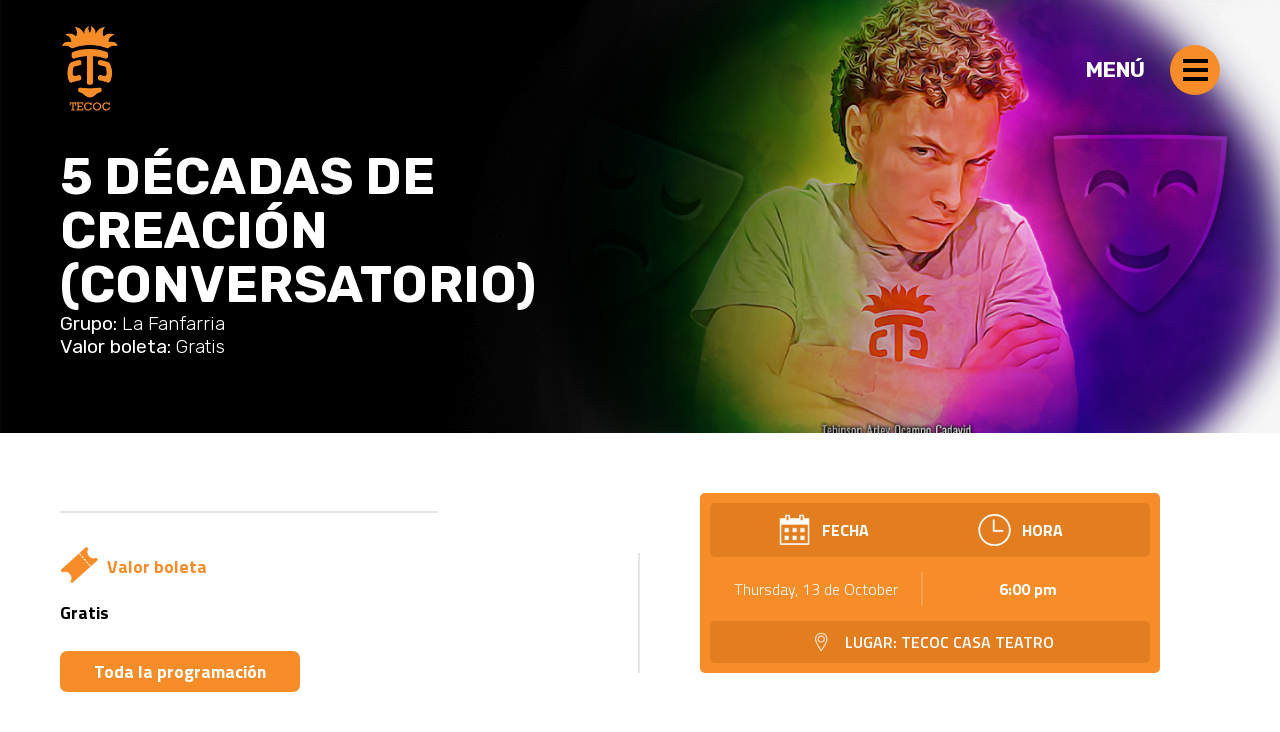

--- FILE ---
content_type: text/html; charset=UTF-8
request_url: https://corporaciontecoc.org/programacion/5-decadas-de-creacion-conversatorio/
body_size: 10483
content:
<!DOCTYPE HTML>
<html lang="es">
<head>
    <meta charset="UTF-8" />
    <meta name="description" content="Corporación Tecoc" />
    
    <meta name="viewport" content="width=device-width, initial-scale=1.0, maximum-scale=1.0, user-scalable=0">
    <meta name="copyright" content="Copyright (c) 2017 - Naufragando Entre Letras" />
    <meta name="keywords" content="poesía, literatura, naufragos, naufragando entre letras, escritos, historias, memes, amor, hot, 
    entretenimiento, erotismo, filosfia, cine y musica, estilo de vida, stories, disfrute" />

    

    <link rel="stylesheet" href="//code.jquery.com/ui/1.12.1/themes/base/jquery-ui.css">
    <script type="text/javascript" src="https://corporaciontecoc.org/wp-content/themes/Corporacion%20Artistica%20Tecoc/js/jquery/jquery-2.1.0.min.js"></script>
    <script src="https://code.jquery.com/ui/1.12.1/jquery-ui.js"></script>

    <link href="https://fonts.googleapis.com/css?family=Rubik:300,300i,400,400i,500,500i,700,700i,900,900i" rel="stylesheet">
    <link href="https://fonts.googleapis.com/css?family=Titillium+Web:200,200i,300,300i,400,400i,600,600i,700,700i,900" rel="stylesheet">
    	<style>img:is([sizes="auto" i], [sizes^="auto," i]) { contain-intrinsic-size: 3000px 1500px }</style>
	
		<!-- All in One SEO 4.8.1.1 - aioseo.com -->
		<title>5 Décadas de Creación (Conversatorio) | TECOC</title>
	<meta name="robots" content="max-image-preview:large" />
	<link rel="canonical" href="https://corporaciontecoc.org/programacion/5-decadas-de-creacion-conversatorio/" />
	<meta name="generator" content="All in One SEO (AIOSEO) 4.8.1.1" />
		<meta property="og:locale" content="es_ES" />
		<meta property="og:site_name" content="Tecoc" />
		<meta property="og:type" content="article" />
		<meta property="og:title" content="5 Décadas de Creación (Conversatorio) | TECOC" />
		<meta property="og:url" content="https://corporaciontecoc.org/programacion/5-decadas-de-creacion-conversatorio/" />
		<meta property="fb:admins" content="100013634779452" />
		<meta property="og:image" content="https://corporaciontecoc.org/wp-content/uploads/2022/10/Imagen-tebin-e1665584149113.png" />
		<meta property="og:image:secure_url" content="https://corporaciontecoc.org/wp-content/uploads/2022/10/Imagen-tebin-e1665584149113.png" />
		<meta property="og:image:width" content="2549" />
		<meta property="og:image:height" content="1823" />
		<meta property="article:published_time" content="2022-10-10T17:03:34+00:00" />
		<meta property="article:modified_time" content="2022-10-10T17:03:34+00:00" />
		<meta name="twitter:card" content="summary" />
		<meta name="twitter:title" content="5 Décadas de Creación (Conversatorio) | TECOC" />
		<meta name="twitter:image" content="https://corporaciontecoc.org/wp-content/uploads/2022/10/Imagen-tebin-e1665584149113.png" />
		<script type="application/ld+json" class="aioseo-schema">
			{"@context":"https:\/\/schema.org","@graph":[{"@type":"BreadcrumbList","@id":"https:\/\/corporaciontecoc.org\/programacion\/5-decadas-de-creacion-conversatorio\/#breadcrumblist","itemListElement":[{"@type":"ListItem","@id":"https:\/\/corporaciontecoc.org\/#listItem","position":1,"name":"Hogar","item":"https:\/\/corporaciontecoc.org\/","nextItem":{"@type":"ListItem","@id":"https:\/\/corporaciontecoc.org\/programacion\/5-decadas-de-creacion-conversatorio\/#listItem","name":"5 D\u00e9cadas de Creaci\u00f3n (Conversatorio)"}},{"@type":"ListItem","@id":"https:\/\/corporaciontecoc.org\/programacion\/5-decadas-de-creacion-conversatorio\/#listItem","position":2,"name":"5 D\u00e9cadas de Creaci\u00f3n (Conversatorio)","previousItem":{"@type":"ListItem","@id":"https:\/\/corporaciontecoc.org\/#listItem","name":"Hogar"}}]},{"@type":"Organization","@id":"https:\/\/corporaciontecoc.org\/#organization","name":"TECOC","description":"Corporaci\u00f3n Tecoc","url":"https:\/\/corporaciontecoc.org\/"},{"@type":"WebPage","@id":"https:\/\/corporaciontecoc.org\/programacion\/5-decadas-de-creacion-conversatorio\/#webpage","url":"https:\/\/corporaciontecoc.org\/programacion\/5-decadas-de-creacion-conversatorio\/","name":"5 D\u00e9cadas de Creaci\u00f3n (Conversatorio) | TECOC","inLanguage":"es-ES","isPartOf":{"@id":"https:\/\/corporaciontecoc.org\/#website"},"breadcrumb":{"@id":"https:\/\/corporaciontecoc.org\/programacion\/5-decadas-de-creacion-conversatorio\/#breadcrumblist"},"image":{"@type":"ImageObject","url":"https:\/\/corporaciontecoc.org\/wp-content\/uploads\/2022\/10\/Imagen-tebin-e1665584149113.png","@id":"https:\/\/corporaciontecoc.org\/programacion\/5-decadas-de-creacion-conversatorio\/#mainImage","width":2549,"height":1823},"primaryImageOfPage":{"@id":"https:\/\/corporaciontecoc.org\/programacion\/5-decadas-de-creacion-conversatorio\/#mainImage"},"datePublished":"2022-10-10T17:03:34+00:00","dateModified":"2022-10-10T17:03:34+00:00"},{"@type":"WebSite","@id":"https:\/\/corporaciontecoc.org\/#website","url":"https:\/\/corporaciontecoc.org\/","name":"Tecoc","description":"Corporaci\u00f3n Tecoc","inLanguage":"es-ES","publisher":{"@id":"https:\/\/corporaciontecoc.org\/#organization"}}]}
		</script>
		<!-- All in One SEO -->

<link rel='dns-prefetch' href='//maps.google.com' />
<script type="text/javascript">
/* <![CDATA[ */
window._wpemojiSettings = {"baseUrl":"https:\/\/s.w.org\/images\/core\/emoji\/16.0.1\/72x72\/","ext":".png","svgUrl":"https:\/\/s.w.org\/images\/core\/emoji\/16.0.1\/svg\/","svgExt":".svg","source":{"concatemoji":"https:\/\/corporaciontecoc.org\/wp-includes\/js\/wp-emoji-release.min.js?ver=6.8.3"}};
/*! This file is auto-generated */
!function(s,n){var o,i,e;function c(e){try{var t={supportTests:e,timestamp:(new Date).valueOf()};sessionStorage.setItem(o,JSON.stringify(t))}catch(e){}}function p(e,t,n){e.clearRect(0,0,e.canvas.width,e.canvas.height),e.fillText(t,0,0);var t=new Uint32Array(e.getImageData(0,0,e.canvas.width,e.canvas.height).data),a=(e.clearRect(0,0,e.canvas.width,e.canvas.height),e.fillText(n,0,0),new Uint32Array(e.getImageData(0,0,e.canvas.width,e.canvas.height).data));return t.every(function(e,t){return e===a[t]})}function u(e,t){e.clearRect(0,0,e.canvas.width,e.canvas.height),e.fillText(t,0,0);for(var n=e.getImageData(16,16,1,1),a=0;a<n.data.length;a++)if(0!==n.data[a])return!1;return!0}function f(e,t,n,a){switch(t){case"flag":return n(e,"\ud83c\udff3\ufe0f\u200d\u26a7\ufe0f","\ud83c\udff3\ufe0f\u200b\u26a7\ufe0f")?!1:!n(e,"\ud83c\udde8\ud83c\uddf6","\ud83c\udde8\u200b\ud83c\uddf6")&&!n(e,"\ud83c\udff4\udb40\udc67\udb40\udc62\udb40\udc65\udb40\udc6e\udb40\udc67\udb40\udc7f","\ud83c\udff4\u200b\udb40\udc67\u200b\udb40\udc62\u200b\udb40\udc65\u200b\udb40\udc6e\u200b\udb40\udc67\u200b\udb40\udc7f");case"emoji":return!a(e,"\ud83e\udedf")}return!1}function g(e,t,n,a){var r="undefined"!=typeof WorkerGlobalScope&&self instanceof WorkerGlobalScope?new OffscreenCanvas(300,150):s.createElement("canvas"),o=r.getContext("2d",{willReadFrequently:!0}),i=(o.textBaseline="top",o.font="600 32px Arial",{});return e.forEach(function(e){i[e]=t(o,e,n,a)}),i}function t(e){var t=s.createElement("script");t.src=e,t.defer=!0,s.head.appendChild(t)}"undefined"!=typeof Promise&&(o="wpEmojiSettingsSupports",i=["flag","emoji"],n.supports={everything:!0,everythingExceptFlag:!0},e=new Promise(function(e){s.addEventListener("DOMContentLoaded",e,{once:!0})}),new Promise(function(t){var n=function(){try{var e=JSON.parse(sessionStorage.getItem(o));if("object"==typeof e&&"number"==typeof e.timestamp&&(new Date).valueOf()<e.timestamp+604800&&"object"==typeof e.supportTests)return e.supportTests}catch(e){}return null}();if(!n){if("undefined"!=typeof Worker&&"undefined"!=typeof OffscreenCanvas&&"undefined"!=typeof URL&&URL.createObjectURL&&"undefined"!=typeof Blob)try{var e="postMessage("+g.toString()+"("+[JSON.stringify(i),f.toString(),p.toString(),u.toString()].join(",")+"));",a=new Blob([e],{type:"text/javascript"}),r=new Worker(URL.createObjectURL(a),{name:"wpTestEmojiSupports"});return void(r.onmessage=function(e){c(n=e.data),r.terminate(),t(n)})}catch(e){}c(n=g(i,f,p,u))}t(n)}).then(function(e){for(var t in e)n.supports[t]=e[t],n.supports.everything=n.supports.everything&&n.supports[t],"flag"!==t&&(n.supports.everythingExceptFlag=n.supports.everythingExceptFlag&&n.supports[t]);n.supports.everythingExceptFlag=n.supports.everythingExceptFlag&&!n.supports.flag,n.DOMReady=!1,n.readyCallback=function(){n.DOMReady=!0}}).then(function(){return e}).then(function(){var e;n.supports.everything||(n.readyCallback(),(e=n.source||{}).concatemoji?t(e.concatemoji):e.wpemoji&&e.twemoji&&(t(e.twemoji),t(e.wpemoji)))}))}((window,document),window._wpemojiSettings);
/* ]]> */
</script>
<link rel='stylesheet' id='theme-style-css' href='https://corporaciontecoc.org/wp-content/themes/Corporacion%20Artistica%20Tecoc/style.css?ver=1699936504' type='text/css' media='all' />
<style id='wp-emoji-styles-inline-css' type='text/css'>

	img.wp-smiley, img.emoji {
		display: inline !important;
		border: none !important;
		box-shadow: none !important;
		height: 1em !important;
		width: 1em !important;
		margin: 0 0.07em !important;
		vertical-align: -0.1em !important;
		background: none !important;
		padding: 0 !important;
	}
</style>
<link rel='stylesheet' id='wp-block-library-css' href='https://corporaciontecoc.org/wp-includes/css/dist/block-library/style.min.css?ver=6.8.3' type='text/css' media='all' />
<style id='classic-theme-styles-inline-css' type='text/css'>
/*! This file is auto-generated */
.wp-block-button__link{color:#fff;background-color:#32373c;border-radius:9999px;box-shadow:none;text-decoration:none;padding:calc(.667em + 2px) calc(1.333em + 2px);font-size:1.125em}.wp-block-file__button{background:#32373c;color:#fff;text-decoration:none}
</style>
<style id='global-styles-inline-css' type='text/css'>
:root{--wp--preset--aspect-ratio--square: 1;--wp--preset--aspect-ratio--4-3: 4/3;--wp--preset--aspect-ratio--3-4: 3/4;--wp--preset--aspect-ratio--3-2: 3/2;--wp--preset--aspect-ratio--2-3: 2/3;--wp--preset--aspect-ratio--16-9: 16/9;--wp--preset--aspect-ratio--9-16: 9/16;--wp--preset--color--black: #000000;--wp--preset--color--cyan-bluish-gray: #abb8c3;--wp--preset--color--white: #ffffff;--wp--preset--color--pale-pink: #f78da7;--wp--preset--color--vivid-red: #cf2e2e;--wp--preset--color--luminous-vivid-orange: #ff6900;--wp--preset--color--luminous-vivid-amber: #fcb900;--wp--preset--color--light-green-cyan: #7bdcb5;--wp--preset--color--vivid-green-cyan: #00d084;--wp--preset--color--pale-cyan-blue: #8ed1fc;--wp--preset--color--vivid-cyan-blue: #0693e3;--wp--preset--color--vivid-purple: #9b51e0;--wp--preset--gradient--vivid-cyan-blue-to-vivid-purple: linear-gradient(135deg,rgba(6,147,227,1) 0%,rgb(155,81,224) 100%);--wp--preset--gradient--light-green-cyan-to-vivid-green-cyan: linear-gradient(135deg,rgb(122,220,180) 0%,rgb(0,208,130) 100%);--wp--preset--gradient--luminous-vivid-amber-to-luminous-vivid-orange: linear-gradient(135deg,rgba(252,185,0,1) 0%,rgba(255,105,0,1) 100%);--wp--preset--gradient--luminous-vivid-orange-to-vivid-red: linear-gradient(135deg,rgba(255,105,0,1) 0%,rgb(207,46,46) 100%);--wp--preset--gradient--very-light-gray-to-cyan-bluish-gray: linear-gradient(135deg,rgb(238,238,238) 0%,rgb(169,184,195) 100%);--wp--preset--gradient--cool-to-warm-spectrum: linear-gradient(135deg,rgb(74,234,220) 0%,rgb(151,120,209) 20%,rgb(207,42,186) 40%,rgb(238,44,130) 60%,rgb(251,105,98) 80%,rgb(254,248,76) 100%);--wp--preset--gradient--blush-light-purple: linear-gradient(135deg,rgb(255,206,236) 0%,rgb(152,150,240) 100%);--wp--preset--gradient--blush-bordeaux: linear-gradient(135deg,rgb(254,205,165) 0%,rgb(254,45,45) 50%,rgb(107,0,62) 100%);--wp--preset--gradient--luminous-dusk: linear-gradient(135deg,rgb(255,203,112) 0%,rgb(199,81,192) 50%,rgb(65,88,208) 100%);--wp--preset--gradient--pale-ocean: linear-gradient(135deg,rgb(255,245,203) 0%,rgb(182,227,212) 50%,rgb(51,167,181) 100%);--wp--preset--gradient--electric-grass: linear-gradient(135deg,rgb(202,248,128) 0%,rgb(113,206,126) 100%);--wp--preset--gradient--midnight: linear-gradient(135deg,rgb(2,3,129) 0%,rgb(40,116,252) 100%);--wp--preset--font-size--small: 13px;--wp--preset--font-size--medium: 20px;--wp--preset--font-size--large: 36px;--wp--preset--font-size--x-large: 42px;--wp--preset--spacing--20: 0.44rem;--wp--preset--spacing--30: 0.67rem;--wp--preset--spacing--40: 1rem;--wp--preset--spacing--50: 1.5rem;--wp--preset--spacing--60: 2.25rem;--wp--preset--spacing--70: 3.38rem;--wp--preset--spacing--80: 5.06rem;--wp--preset--shadow--natural: 6px 6px 9px rgba(0, 0, 0, 0.2);--wp--preset--shadow--deep: 12px 12px 50px rgba(0, 0, 0, 0.4);--wp--preset--shadow--sharp: 6px 6px 0px rgba(0, 0, 0, 0.2);--wp--preset--shadow--outlined: 6px 6px 0px -3px rgba(255, 255, 255, 1), 6px 6px rgba(0, 0, 0, 1);--wp--preset--shadow--crisp: 6px 6px 0px rgba(0, 0, 0, 1);}:where(.is-layout-flex){gap: 0.5em;}:where(.is-layout-grid){gap: 0.5em;}body .is-layout-flex{display: flex;}.is-layout-flex{flex-wrap: wrap;align-items: center;}.is-layout-flex > :is(*, div){margin: 0;}body .is-layout-grid{display: grid;}.is-layout-grid > :is(*, div){margin: 0;}:where(.wp-block-columns.is-layout-flex){gap: 2em;}:where(.wp-block-columns.is-layout-grid){gap: 2em;}:where(.wp-block-post-template.is-layout-flex){gap: 1.25em;}:where(.wp-block-post-template.is-layout-grid){gap: 1.25em;}.has-black-color{color: var(--wp--preset--color--black) !important;}.has-cyan-bluish-gray-color{color: var(--wp--preset--color--cyan-bluish-gray) !important;}.has-white-color{color: var(--wp--preset--color--white) !important;}.has-pale-pink-color{color: var(--wp--preset--color--pale-pink) !important;}.has-vivid-red-color{color: var(--wp--preset--color--vivid-red) !important;}.has-luminous-vivid-orange-color{color: var(--wp--preset--color--luminous-vivid-orange) !important;}.has-luminous-vivid-amber-color{color: var(--wp--preset--color--luminous-vivid-amber) !important;}.has-light-green-cyan-color{color: var(--wp--preset--color--light-green-cyan) !important;}.has-vivid-green-cyan-color{color: var(--wp--preset--color--vivid-green-cyan) !important;}.has-pale-cyan-blue-color{color: var(--wp--preset--color--pale-cyan-blue) !important;}.has-vivid-cyan-blue-color{color: var(--wp--preset--color--vivid-cyan-blue) !important;}.has-vivid-purple-color{color: var(--wp--preset--color--vivid-purple) !important;}.has-black-background-color{background-color: var(--wp--preset--color--black) !important;}.has-cyan-bluish-gray-background-color{background-color: var(--wp--preset--color--cyan-bluish-gray) !important;}.has-white-background-color{background-color: var(--wp--preset--color--white) !important;}.has-pale-pink-background-color{background-color: var(--wp--preset--color--pale-pink) !important;}.has-vivid-red-background-color{background-color: var(--wp--preset--color--vivid-red) !important;}.has-luminous-vivid-orange-background-color{background-color: var(--wp--preset--color--luminous-vivid-orange) !important;}.has-luminous-vivid-amber-background-color{background-color: var(--wp--preset--color--luminous-vivid-amber) !important;}.has-light-green-cyan-background-color{background-color: var(--wp--preset--color--light-green-cyan) !important;}.has-vivid-green-cyan-background-color{background-color: var(--wp--preset--color--vivid-green-cyan) !important;}.has-pale-cyan-blue-background-color{background-color: var(--wp--preset--color--pale-cyan-blue) !important;}.has-vivid-cyan-blue-background-color{background-color: var(--wp--preset--color--vivid-cyan-blue) !important;}.has-vivid-purple-background-color{background-color: var(--wp--preset--color--vivid-purple) !important;}.has-black-border-color{border-color: var(--wp--preset--color--black) !important;}.has-cyan-bluish-gray-border-color{border-color: var(--wp--preset--color--cyan-bluish-gray) !important;}.has-white-border-color{border-color: var(--wp--preset--color--white) !important;}.has-pale-pink-border-color{border-color: var(--wp--preset--color--pale-pink) !important;}.has-vivid-red-border-color{border-color: var(--wp--preset--color--vivid-red) !important;}.has-luminous-vivid-orange-border-color{border-color: var(--wp--preset--color--luminous-vivid-orange) !important;}.has-luminous-vivid-amber-border-color{border-color: var(--wp--preset--color--luminous-vivid-amber) !important;}.has-light-green-cyan-border-color{border-color: var(--wp--preset--color--light-green-cyan) !important;}.has-vivid-green-cyan-border-color{border-color: var(--wp--preset--color--vivid-green-cyan) !important;}.has-pale-cyan-blue-border-color{border-color: var(--wp--preset--color--pale-cyan-blue) !important;}.has-vivid-cyan-blue-border-color{border-color: var(--wp--preset--color--vivid-cyan-blue) !important;}.has-vivid-purple-border-color{border-color: var(--wp--preset--color--vivid-purple) !important;}.has-vivid-cyan-blue-to-vivid-purple-gradient-background{background: var(--wp--preset--gradient--vivid-cyan-blue-to-vivid-purple) !important;}.has-light-green-cyan-to-vivid-green-cyan-gradient-background{background: var(--wp--preset--gradient--light-green-cyan-to-vivid-green-cyan) !important;}.has-luminous-vivid-amber-to-luminous-vivid-orange-gradient-background{background: var(--wp--preset--gradient--luminous-vivid-amber-to-luminous-vivid-orange) !important;}.has-luminous-vivid-orange-to-vivid-red-gradient-background{background: var(--wp--preset--gradient--luminous-vivid-orange-to-vivid-red) !important;}.has-very-light-gray-to-cyan-bluish-gray-gradient-background{background: var(--wp--preset--gradient--very-light-gray-to-cyan-bluish-gray) !important;}.has-cool-to-warm-spectrum-gradient-background{background: var(--wp--preset--gradient--cool-to-warm-spectrum) !important;}.has-blush-light-purple-gradient-background{background: var(--wp--preset--gradient--blush-light-purple) !important;}.has-blush-bordeaux-gradient-background{background: var(--wp--preset--gradient--blush-bordeaux) !important;}.has-luminous-dusk-gradient-background{background: var(--wp--preset--gradient--luminous-dusk) !important;}.has-pale-ocean-gradient-background{background: var(--wp--preset--gradient--pale-ocean) !important;}.has-electric-grass-gradient-background{background: var(--wp--preset--gradient--electric-grass) !important;}.has-midnight-gradient-background{background: var(--wp--preset--gradient--midnight) !important;}.has-small-font-size{font-size: var(--wp--preset--font-size--small) !important;}.has-medium-font-size{font-size: var(--wp--preset--font-size--medium) !important;}.has-large-font-size{font-size: var(--wp--preset--font-size--large) !important;}.has-x-large-font-size{font-size: var(--wp--preset--font-size--x-large) !important;}
:where(.wp-block-post-template.is-layout-flex){gap: 1.25em;}:where(.wp-block-post-template.is-layout-grid){gap: 1.25em;}
:where(.wp-block-columns.is-layout-flex){gap: 2em;}:where(.wp-block-columns.is-layout-grid){gap: 2em;}
:root :where(.wp-block-pullquote){font-size: 1.5em;line-height: 1.6;}
</style>
<link rel='stylesheet' id='wp-gmap-embed-front-css-css' href='https://corporaciontecoc.org/wp-content/plugins/gmap-embed/public/assets/css/front_custom_style.css?ver=1739795926' type='text/css' media='all' />
<link rel='stylesheet' id='wpdp-style2-css' href='https://corporaciontecoc.org/wp-content/plugins/wp-datepicker/css/front-styles.css?t=1769147583&#038;ver=6.8.3' type='text/css' media='all' />
<link rel='stylesheet' id='wpdp-style3-css' href='https://corporaciontecoc.org/wp-content/plugins/wp-datepicker/css/jquery-ui.css?ver=6.8.3' type='text/css' media='all' />
<script type="text/javascript" src="https://corporaciontecoc.org/wp-includes/js/jquery/jquery.min.js?ver=3.7.1" id="jquery-core-js"></script>
<script type="text/javascript" src="https://maps.google.com/maps/api/js?key=AIzaSyCGuPO3a6LFmLhnRzFxKziY5eFnRs0OFYA&amp;libraries=places&amp;language=en&amp;region=US&amp;callback=Function.prototype&amp;ver=6.8.3" id="wp-gmap-api-js"></script>
<script type="text/javascript" id="wp-gmap-api-js-after">
/* <![CDATA[ */
/* <![CDATA[ */

var wgm_status = {"l_api":"always","p_api":"N","i_p":false,"d_f_s_c":"N","d_s_v":"N","d_z_c":"N","d_p_c":"N","d_m_t_c":"N","d_m_w_z":"N","d_m_d":"N","d_m_d_c_z":"N","e_d_f_a_c":"N"};
/* ]]]]><![CDATA[> */
/* ]]> */
</script>
<script type="text/javascript" src="https://corporaciontecoc.org/wp-includes/js/jquery/ui/core.min.js?ver=1.13.3" id="jquery-ui-core-js"></script>
<script type="text/javascript" src="https://corporaciontecoc.org/wp-includes/js/jquery/ui/datepicker.min.js?ver=1.13.3" id="jquery-ui-datepicker-js"></script>
<script type="text/javascript" id="jquery-ui-datepicker-js-after">
/* <![CDATA[ */
jQuery(function(jQuery){jQuery.datepicker.setDefaults({"closeText":"Cerrar","currentText":"Hoy","monthNames":["enero","febrero","marzo","abril","mayo","junio","julio","agosto","septiembre","octubre","noviembre","diciembre"],"monthNamesShort":["Ene","Feb","Mar","Abr","May","Jun","Jul","Ago","Sep","Oct","Nov","Dic"],"nextText":"Siguiente","prevText":"Anterior","dayNames":["domingo","lunes","martes","mi\u00e9rcoles","jueves","viernes","s\u00e1bado"],"dayNamesShort":["Dom","Lun","Mar","Mi\u00e9","Jue","Vie","S\u00e1b"],"dayNamesMin":["D","L","M","X","J","V","S"],"dateFormat":"MM d, yy","firstDay":1,"isRTL":false});});
/* ]]> */
</script>
<script type="text/javascript" id="wpdp-scripts2-js-extra">
/* <![CDATA[ */
var wpdp_obj = {"nonce":"c37a85273c","wpml_current_language":null};
/* ]]> */
</script>
<script type="text/javascript" src="https://corporaciontecoc.org/wp-content/plugins/wp-datepicker/js/scripts-front.js?ver=6.8.3" id="wpdp-scripts2-js"></script>
<script type="text/javascript" src="https://corporaciontecoc.org/wp-content/plugins/wp-datepicker/js/i18n/datepicker-en-NZ.js?ver=6.8.3" id="wpdp-65276-i18n-js"></script>
<script type="text/javascript" src="https://corporaciontecoc.org/wp-content/themes/Corporacion%20Artistica%20Tecoc/js/jquery.SmoothScrollWheel.js?ver=6.8.3" id="scrollEffect-js"></script>
<script type="text/javascript" src="https://corporaciontecoc.org/wp-content/themes/Corporacion%20Artistica%20Tecoc/js/main.js?ver=6.8.3" id="mainScript-js"></script>
<script type="text/javascript" src="https://corporaciontecoc.org/wp-content/themes/Corporacion%20Artistica%20Tecoc/js/scrollElement.js?ver=6.8.3" id="scrollScript-js"></script>
<link rel="EditURI" type="application/rsd+xml" title="RSD" href="https://corporaciontecoc.org/xmlrpc.php?rsd" />
<meta name="generator" content="WordPress 6.8.3" />
<link rel='shortlink' href='https://corporaciontecoc.org/?p=1662' />
<link rel="alternate" title="oEmbed (JSON)" type="application/json+oembed" href="https://corporaciontecoc.org/wp-json/oembed/1.0/embed?url=https%3A%2F%2Fcorporaciontecoc.org%2Fprogramacion%2F5-decadas-de-creacion-conversatorio%2F" />
<link rel="alternate" title="oEmbed (XML)" type="text/xml+oembed" href="https://corporaciontecoc.org/wp-json/oembed/1.0/embed?url=https%3A%2F%2Fcorporaciontecoc.org%2Fprogramacion%2F5-decadas-de-creacion-conversatorio%2F&#038;format=xml" />

		<!-- GA Google Analytics @ https://m0n.co/ga -->
		<script>
			(function(i,s,o,g,r,a,m){i['GoogleAnalyticsObject']=r;i[r]=i[r]||function(){
			(i[r].q=i[r].q||[]).push(arguments)},i[r].l=1*new Date();a=s.createElement(o),
			m=s.getElementsByTagName(o)[0];a.async=1;a.src=g;m.parentNode.insertBefore(a,m)
			})(window,document,'script','https://www.google-analytics.com/analytics.js','ga');
			ga('create', 'G-ZBXML9L9SY', 'auto');
			ga('set', 'forceSSL', true);
			ga('send', 'pageview');
		</script>

	<link rel="icon" href="https://corporaciontecoc.org/wp-content/uploads/2019/04/favicon-1.png" sizes="32x32" />
<link rel="icon" href="https://corporaciontecoc.org/wp-content/uploads/2019/04/favicon-1.png" sizes="192x192" />
<link rel="apple-touch-icon" href="https://corporaciontecoc.org/wp-content/uploads/2019/04/favicon-1.png" />
<meta name="msapplication-TileImage" content="https://corporaciontecoc.org/wp-content/uploads/2019/04/favicon-1.png" />

    <script>
        window.addEventListener("load", function(){
            var preloader = document.getElementById("preloader");
            $('#preloader').fadeOut(800);
            $("body").removeClass("overflowMain");
        });
        
        $(document).SmoothScrollWheel({

            // Debug mode
            debug: false,

            // Normalize scroll speed across browsers.
            defaultDetailDelta: 3,

            // Normalize scroll speed across browsers.
            defaultWheelDelta: 120,

            // Custom scroll speed
            defaultSpeed: 50,

        });
    </script>

    <style type="text/css" media="screen">
        html { margin-top: 0px !important; }
        * html body { margin-top: 0px !important; }
    </style>
    
</head>

<body class="overflowMain">

<!-- Preloader site -->
<section class="loader" id="preloader">
    <article class="loader__box">
        <div class="loader__box--circle"></div>
        <img src="https://corporaciontecoc.org/wp-content/themes/Corporacion%20Artistica%20Tecoc/images/brands/logo-tecoc.png" alt="" class="loader__box--image">
    </article>
</section>

<!-- Menu -->
<section class="wrap-menu" id="wrapMenu">
    <article class="wrap-menu__close ui-flex" id="closeMenu">
        <p class="ui-f-secondary ui-c-white ui-f-700">CERRAR</p>
        <div class="wrap-menu__close--icon">
            <div></div>
            <div></div>
        </div>
    </article>
    <article class="menu-content">
        <div class="menu-content__items">
            <ul class="ui-f-secondary"><li id="menu-item-102" class="menu-item menu-item-type-custom menu-item-object-custom menu-item-102"><a href="/">Inicio</a></li>
<li id="menu-item-104" class="menu-item menu-item-type-post_type menu-item-object-page menu-item-104"><a href="https://corporaciontecoc.org/programacion/">Programación</a></li>
<li id="menu-item-124" class="menu-item menu-item-type-post_type menu-item-object-page menu-item-124"><a href="https://corporaciontecoc.org/escuela/">Escuela Taller</a></li>
<li id="menu-item-428" class="menu-item menu-item-type-post_type menu-item-object-page menu-item-428"><a href="https://corporaciontecoc.org/montajes/">Montajes</a></li>
<li id="menu-item-171" class="menu-item menu-item-type-post_type menu-item-object-page menu-item-171"><a href="https://corporaciontecoc.org/festival/">Festival El Teatro Se Toma a Bello</a></li>
<li id="menu-item-228" class="menu-item menu-item-type-post_type menu-item-object-page menu-item-228"><a href="https://corporaciontecoc.org/donde-estamos/">Dónde estamos</a></li>
<li id="menu-item-229" class="menu-item menu-item-type-post_type menu-item-object-page menu-item-229"><a href="https://corporaciontecoc.org/quienes-somos/">Quiénes somos</a></li>
<li id="menu-item-503" class="menu-item menu-item-type-post_type menu-item-object-page menu-item-503"><a href="https://corporaciontecoc.org/elenco/">Equipo de Trabajo</a></li>
<li id="menu-item-2667" class="menu-item menu-item-type-post_type menu-item-object-page menu-item-2667"><a href="https://corporaciontecoc.org/?page_id=2659">Documentos Dian</a></li>
</ul>        </div>
        <div class="menu-content__search">
            <img src="https://corporaciontecoc.org/wp-content/themes/Corporacion%20Artistica%20Tecoc/images/brands//logo-tecoc.png" alt="" class="menu-content__search--logo">
            <div class="menu-content__search--box">
                <form role="search" method="get" id="searchform" class="searchform" action="https://corporaciontecoc.org/">
				<div>
					<label class="screen-reader-text" for="s">Buscar:</label>
					<input type="text" value="" name="s" id="s" />
					<input type="submit" id="searchsubmit" value="Buscar" />
				</div>
			</form>            </div>
        </div>
        <div class="menu-content__contact ui-f-secondary ui-flex">
            <div class="menu-content__contact--group">
                <h2 class="menu-content__contact--tlt">Contacto</h2>
                <div class="ui-flex content-phone">
                    <p><span>Teléfono</span> 			<div class="textwidget"><p>604 5994099 &#8211; 3002338310</p>
</div>
		</p>
                </div>

                <p>			<div class="textwidget"><p>Carrera 53A #49-9</p>
</div>
		</p>

                <p>			<div class="textwidget"><p>Barrio Suárez, Antioquia, Colombia</p>
</div>
		</p>

                <!--<p class="menu-content__contact--tltApp">Descarga nuestra App</p>
                <a href="https://play.google.com/store/apps/details?id=org.corporaciontecoc.tecocmobile" class="menu-content__contact--app">
                    <img src="https://corporaciontecoc.org/wp-content/themes/Corporacion%20Artistica%20Tecoc/images/icons/icon-android.png" alt="">
                    <p>TECOC Mobile</p>
                </a> -->
                <div class="menu-content__contact--social">
                    <ul class="ui-flex">
                        <li><h2 class="widgettitle">Facebook</h2>
<a href="https://www.facebook.com/tecocteatro/" target="_blank"><img width="50" height="50" src="https://corporaciontecoc.org/wp-content/uploads/2019/04/icon-facebook-w.png" class="image wp-image-134  attachment-full size-full" alt="" style="max-width: 100%; height: auto;" decoding="async" /></a></li><li><h2 class="widgettitle">Twitter</h2>
<a href="https://twitter.com/TecocTeatro" target="_blank"><img width="319" height="298" src="https://corporaciontecoc.org/wp-content/uploads/2024/04/logo-tw.png" class="image wp-image-2423  attachment-full size-full" alt="" style="max-width: 100%; height: auto;" decoding="async" fetchpriority="high" srcset="https://corporaciontecoc.org/wp-content/uploads/2024/04/logo-tw.png 319w, https://corporaciontecoc.org/wp-content/uploads/2024/04/logo-tw-300x280.png 300w" sizes="(max-width: 319px) 100vw, 319px" /></a></li><li><h2 class="widgettitle">Instagram</h2>
<a href="https://instagram.com/teatrotecoc?igshid=YmMyMTA2M2Y=" target="_blank"><img width="50" height="50" src="https://corporaciontecoc.org/wp-content/uploads/2019/04/icon-instagram-w.png" class="image wp-image-136  attachment-full size-full" alt="" style="max-width: 100%; height: auto;" decoding="async" /></a></li><li><h2 class="widgettitle">Youtube</h2>
<a href="https://www.youtube.com/user/CasaTeatroTecoc" target="_blank"><img width="50" height="50" src="https://corporaciontecoc.org/wp-content/uploads/2019/04/icon-youtube-w.png" class="image wp-image-137  attachment-full size-full" alt="" style="max-width: 100%; height: auto;" decoding="async" /></a></li>                    </ul>
                </div>
            </div>              
        </div>
    </article>

    <footer class="logos-help">
        <ul class="ui-flex-center ui-f-secondary">
            <li>			<div class="textwidget"><p>Apoyan</p>
</div>
		</li><li><img width="4500" height="4500" src="https://corporaciontecoc.org/wp-content/uploads/2024/06/Logo-alcaldia-3.png" class="image wp-image-2624  attachment-full size-full" alt="" style="max-width: 100%; height: auto;" decoding="async" srcset="https://corporaciontecoc.org/wp-content/uploads/2024/06/Logo-alcaldia-3.png 4500w, https://corporaciontecoc.org/wp-content/uploads/2024/06/Logo-alcaldia-3-300x300.png 300w, https://corporaciontecoc.org/wp-content/uploads/2024/06/Logo-alcaldia-3-1024x1024.png 1024w, https://corporaciontecoc.org/wp-content/uploads/2024/06/Logo-alcaldia-3-150x150.png 150w, https://corporaciontecoc.org/wp-content/uploads/2024/06/Logo-alcaldia-3-768x768.png 768w, https://corporaciontecoc.org/wp-content/uploads/2024/06/Logo-alcaldia-3-1536x1536.png 1536w, https://corporaciontecoc.org/wp-content/uploads/2024/06/Logo-alcaldia-3-2048x2048.png 2048w, https://corporaciontecoc.org/wp-content/uploads/2024/06/Logo-alcaldia-3-400x400.png 400w, https://corporaciontecoc.org/wp-content/uploads/2024/06/Logo-alcaldia-3-600x600.png 600w" sizes="(max-width: 4500px) 100vw, 4500px" /></li><li><img width="2560" height="979" src="https://corporaciontecoc.org/wp-content/uploads/2023/09/Logo-Icps-mejor-scaled.jpg" class="image wp-image-2045  attachment-full size-full" alt="" style="max-width: 100%; height: auto;" decoding="async" srcset="https://corporaciontecoc.org/wp-content/uploads/2023/09/Logo-Icps-mejor-scaled.jpg 2560w, https://corporaciontecoc.org/wp-content/uploads/2023/09/Logo-Icps-mejor-300x115.jpg 300w, https://corporaciontecoc.org/wp-content/uploads/2023/09/Logo-Icps-mejor-1024x392.jpg 1024w, https://corporaciontecoc.org/wp-content/uploads/2023/09/Logo-Icps-mejor-768x294.jpg 768w, https://corporaciontecoc.org/wp-content/uploads/2023/09/Logo-Icps-mejor-1536x587.jpg 1536w, https://corporaciontecoc.org/wp-content/uploads/2023/09/Logo-Icps-mejor-2048x783.jpg 2048w, https://corporaciontecoc.org/wp-content/uploads/2023/09/Logo-Icps-mejor-400x153.jpg 400w, https://corporaciontecoc.org/wp-content/uploads/2023/09/Logo-Icps-mejor-900x344.jpg 900w" sizes="(max-width: 2560px) 100vw, 2560px" /></li><li><img width="890" height="310" src="https://corporaciontecoc.org/wp-content/uploads/2023/09/LOGO-COLOMBIA-POTENCIA-DE-LA-VIDA-MINCULTURA.png" class="image wp-image-2044  attachment-full size-full" alt="" style="max-width: 100%; height: auto;" decoding="async" srcset="https://corporaciontecoc.org/wp-content/uploads/2023/09/LOGO-COLOMBIA-POTENCIA-DE-LA-VIDA-MINCULTURA.png 890w, https://corporaciontecoc.org/wp-content/uploads/2023/09/LOGO-COLOMBIA-POTENCIA-DE-LA-VIDA-MINCULTURA-300x104.png 300w, https://corporaciontecoc.org/wp-content/uploads/2023/09/LOGO-COLOMBIA-POTENCIA-DE-LA-VIDA-MINCULTURA-768x268.png 768w, https://corporaciontecoc.org/wp-content/uploads/2023/09/LOGO-COLOMBIA-POTENCIA-DE-LA-VIDA-MINCULTURA-400x139.png 400w" sizes="(max-width: 890px) 100vw, 890px" /></li><li><img width="1108" height="394" src="https://corporaciontecoc.org/wp-content/uploads/2024/06/Logo-MinCulturas-VIOLETA-2.png" class="image wp-image-2635  attachment-full size-full" alt="" style="max-width: 100%; height: auto;" decoding="async" srcset="https://corporaciontecoc.org/wp-content/uploads/2024/06/Logo-MinCulturas-VIOLETA-2.png 1108w, https://corporaciontecoc.org/wp-content/uploads/2024/06/Logo-MinCulturas-VIOLETA-2-300x107.png 300w, https://corporaciontecoc.org/wp-content/uploads/2024/06/Logo-MinCulturas-VIOLETA-2-1024x364.png 1024w, https://corporaciontecoc.org/wp-content/uploads/2024/06/Logo-MinCulturas-VIOLETA-2-768x273.png 768w, https://corporaciontecoc.org/wp-content/uploads/2024/06/Logo-MinCulturas-VIOLETA-2-400x142.png 400w, https://corporaciontecoc.org/wp-content/uploads/2024/06/Logo-MinCulturas-VIOLETA-2-900x320.png 900w" sizes="(max-width: 1108px) 100vw, 1108px" /></li><li>			<div class="textwidget"><ul style="display: none;">
<li class="logos-help__txt">Convenios</li>
</ul>
</div>
		</li> 
        </ul>
    </footer>

    <article class="wrap-menu__image-primary"></article>
</section>

<!-- Header navegation -->
<header class="main-menu" id="menu">
    <div class="main-menu__logo">
        <a href="/">
            <img src="https://corporaciontecoc.org/wp-content/themes/Corporacion%20Artistica%20Tecoc/images/brands/logo-tecoc.png" alt="">
        </a>
    </div>
    <div class="main-menu__navigation" id="openMenu">
        <a class="main-menu__navigation--txt">Menú</a>
        <div class="main-menu__navigation--icon">
            <div></div>
            <div></div>
            <div></div>
        </div>
    </div>
</header>

             <!-- Banner work -->
        <section class="banner-internal">
            <article class="banner-internal__info ui-f-primary ui-c-white">
                <h1 class="banner-internal__info--tlt ui-f-700">5 Décadas de Creación (Conversatorio)</h1>
                <h2 class="banner-internal__info--group ui-f-300"><span>Grupo: </span>La Fanfarria</h2>
                <h2 class="banner-internal__info--group ui-f-300"><span>Valor boleta: </span>
                    <!-- Ticket value-->
                    Gratis 
                                        </h2>
                <footer class="banner-internal__btn ui-flex ui-flex-between">
                    <!-- logica para el boton de eticketa blanca -->
                    <!--<a href="https://api.whatsapp.com/send/?phone=573002338310&text=Buen+d%C3%ADa%2C+por+favor+para+reservar+para+la+OBRA:" class="banner-internal__btn--buy ui-f-500">Reservar</a>-->
                                        
                    <!-- logica para el boton donde podrán ver la obra -->
                                        
                    <!-- logica para el boton del Trailer de la obra-->
                                         

                </footer>
            </article>

            <!-- Image of banner -->
             
            <article class="banner-internal__main" style="background-image: url(https://corporaciontecoc.org/wp-content/uploads/2022/10/Imagen-tebin-e1665584149113.png);"></article>            
        </section>

        <!-- Infor work -->
        <section class="wrap-internal ui-flex-unic ui-f-secondary">

            <!-- Descriptions of the work and ticket value -->
            <article class="wrap-internal__info">
                <div class="wrap-internal__info--intro">
                    <p ></p>                            
                </div>
                <footer class="wrap-internal__value">
                    <div class="wrap-internal__value--ticket ui-flex">
                        <img src="https://corporaciontecoc.org/wp-content/themes/Corporacion%20Artistica%20Tecoc/images/icons/icon-ticket.png" alt=""> <span class="ui-f-700 ui-c-orange">Valor boleta</span>
                    </div>
                    
                    <!-- Ticket value-->
                                                <div class="wrap-internal__value--category ui-flex">
                                <p class="ui-f-700"> Gratis </p>
                            </div>
                                                              
                    <!-- Boton para ver toda la programación -->
                    <a href="/programacion" class="wrap-internal__value--btn ui-f-700 ui-c-white">Toda la programación</a>
                   
                </footer>
            </article>

            <!-- Dates of the works -->
            <article class="wrap-internal__dates">
                <div class="wrap-internal__boxDate ui-c-white">
                    <div class="wrap-internal__boxDate--header ui-flex">
                        <div class="ui-flex ui-flex-center">
                            <img src="https://corporaciontecoc.org/wp-content/themes/Corporacion%20Artistica%20Tecoc/images/icons/icon-calendar.png" alt=""> <span class="ui-f-700">Fecha</span>
                        </div>
                        <div class="ui-flex ui-flex-center">
                            <img src="https://corporaciontecoc.org/wp-content/themes/Corporacion%20Artistica%20Tecoc/images/icons/icon-clock.png" alt=""> <span class="ui-f-700">Hora</span>
                        </div>
                    </div>

                                            <div class="wrap-internal__boxDate--date ui-flex">
                            <p class="ui-f-300">Thursday, 13 de October</p>
                            <p class="ui-f-700">6:00 pm</p>
                        </div>
                                        <div class="wrap-internal__boxDate--bottom ui-flex">
                        <p><img src="https://corporaciontecoc.org/wp-content/themes/Corporacion%20Artistica%20Tecoc/images/icons/icon-location.png" alt=""> Lugar: Tecoc Casa Teatro</p>

                        <!-- <p><img src="https://corporaciontecoc.org/wp-content/themes/Corporacion%20Artistica%20Tecoc/images/icons/icon-location.png" alt=""><a style="color: #fff; text-decoration: underline;" target="_blank" href="Tecoc Casa Teatro"> Transmisión en directo (Click aquí)</a></p> -->
                    </div>

                </div>
            </article>
            
        </section>

          <!-- Modal trailer -->
        <section class="wrap-trailer">
            <section class="generic-md trailer ui-flex-unic">
                <div class="generic-md-content">
                    <div class="generic-md-content__close ui-f-secondary ui-f-700" id="close-md">X</div>
                        
                                             
                </div>
            </section>
        </section>

        <!-- Modal eTiqueta Blanca -->
        <section class="wrap-md-buy">
            <section class="generic-md buy-md ui-flex-unic">

                <div class="generic-md-content">
                    <div class="generic-md-content__close ui-f-secondary ui-f-700" id="close-md-buy">X</div>
                                    </div>

            </section>
        </section>
                                    
       
<!-- Footer -->
<footer class="footer footer-main ui-c-black ui-f-secondary ui-b-black">
    <p>			<div class="textwidget"><p>Copyright © 2025, Corporación TECOC</p>
</div>
		</p>    <section class="iframes-social">
        <iframe src="//www.facebook.com/plugins/like.php?href=https%3A%2F%2Fwww.facebook.com%2FCorporacionArtisticaTecoc&amp;width&amp;layout=standard&amp;action=like&amp;show_faces=true&amp;share=true&amp;height=80&amp;appId=338780142854362" width="450" height="80" style="border:none;overflow:hidden" scrolling="no" frameborder="0" allowTransparency="true" allow="encrypted-media"></iframe>
            <iframe id="twitter-widget-0" scrolling="no" frameborder="0" allowtransparency="true" class="twitter-follow-button twitter-follow-button-rendered" style="position: static; visibility: visible; width: 177px; height: 28px;" title="Twitter Follow Button" src="https://platform.twitter.com/widgets/follow_button.d753e00c3e838c1b2558149bd3f6ecb8.es.html#dnt=false&amp;id=twitter-widget-0&amp;lang=es&amp;screen_name=TecocTeatro&amp;show_count=false&amp;show_screen_name=true&amp;size=l&amp;time=1561605418740" data-screen-name="TecocTeatro"></iframe>
    </section>
</footer>

<!--<div class="live-work"> 
    <div class="live-work__box">
        <div class="live-work__txt">
            <p class="ui-f-secondary">Próxima función</p>
        </div>
        <h2 class="widgettitle">La Tercera Mitadades</h2>
<a href="https://www.google.com/search?q=google&#038;rlz=1C5CHFA_enCO1071CO1071&#038;oq=goo&#038;gs_lcrp=EgZjaHJvbWUqEAgAEAAYgwEY4wIYsQMYgAQyEAgAEAAYgwEY4wIYsQMYgAQyEwgBEC4YgwEYxwEYsQMY0QMYgAQyBggCEEUYOzINCAMQABiDARixAxiABDIGCAQQRRg8MgYIBRBFGDwyBggGEEUYPDIECAcQBdIBCDE0OTFqMGo3qAIAsAIA&#038;sourceid=chrome&#038;ie=UTF-8"><img width="200" height="200" src="https://corporaciontecoc.org/wp-content/uploads/2020/10/live-icon.png" class="image wp-image-605  attachment-full size-full" alt="" style="max-width: 100%; height: auto;" decoding="async" loading="lazy" srcset="https://corporaciontecoc.org/wp-content/uploads/2020/10/live-icon.png 200w, https://corporaciontecoc.org/wp-content/uploads/2020/10/live-icon-150x150.png 150w" sizes="auto, (max-width: 200px) 100vw, 200px" /></a>     
    </div>
</div>-->

<script type="speculationrules">
{"prefetch":[{"source":"document","where":{"and":[{"href_matches":"\/*"},{"not":{"href_matches":["\/wp-*.php","\/wp-admin\/*","\/wp-content\/uploads\/*","\/wp-content\/*","\/wp-content\/plugins\/*","\/wp-content\/themes\/Corporacion%20Artistica%20Tecoc\/*","\/*\\?(.+)"]}},{"not":{"selector_matches":"a[rel~=\"nofollow\"]"}},{"not":{"selector_matches":".no-prefetch, .no-prefetch a"}}]},"eagerness":"conservative"}]}
</script>
<script type="text/javascript" src="https://corporaciontecoc.org/wp-content/plugins/wp-datepicker/js/wpdp_auto_script.js?ver=202601230553" id="datepicker-script-auto-js"></script>

  



--- FILE ---
content_type: text/css
request_url: https://corporaciontecoc.org/wp-content/themes/Corporacion%20Artistica%20Tecoc/style.css?ver=1699936504
body_size: 15815
content:
@charset "UTF-8";
/*
Theme Name: Corporación Artística Tecoc
Theme URI: http://corporaciontecoc.org
Version: 1
Author: Ideo Team
Author URL: www.ideoteam.com.co
*/
/* General style post */

body{
  margin-top: -32px;
}

.center {
  text-align: center; }

img.center, img[align="center"] {
  display: block;
  margin-left: auto;
  margin-right: auto; }

.alignleft {
  float: left; }

img.alignleft, img[align="left"] {
  float: left;
  margin: 2px 10px 5px 0px; }

.alignright {
  float: right; }

img.alignright, img[align="right"] {
  float: right;
  margin: 2px 0px 5px 10px; }

.clear {
  clear: both; }

hr.clear {
  clear: both;
  visibility: hidden;
  margin: 0px;
  padding: 0px;
  height: 0px; }

  
html{
  margin-top: 0px !important;
}
/* Settings */
:root {
  --w40: 		40%;
  --w60:		60%;
  --w100:		100%;
  --wHome:	700px;
}

@media (max-width: 991px) {
  :root {
    --w40: 		100%;
    --w60:		100%;
    --wHome:	100%;
  }
}

@-webkit-keyframes bannerHome {
  0% {
    -webkit-transform: scale(1);
            transform: scale(1);
  }
  50% {
    -webkit-transform: scale(1.2);
            transform: scale(1.2);
  }
  100% {
    -webkit-transform: scale(1);
            transform: scale(1);
  }
}

@keyframes bannerHome {
  0% {
    -webkit-transform: scale(1);
            transform: scale(1);
  }
  50% {
    -webkit-transform: scale(1.2);
            transform: scale(1.2);
  }
  100% {
    -webkit-transform: scale(1);
            transform: scale(1);
  }
}

@-webkit-keyframes showProgramming {
  0% {
    -webkit-transform: translateY(30%);
            transform: translateY(30%);
  }
  100% {
    -webkit-transform: translateY(0%);
            transform: translateY(0%);
  }
}

@keyframes showProgramming {
  0% {
    -webkit-transform: translateY(30%);
            transform: translateY(30%);
  }
  100% {
    -webkit-transform: translateY(0%);
            transform: translateY(0%);
  }
}

@-webkit-keyframes fadeInWork {
  0% {
    opacity: 0;
  }
  100% {
    opacity: 1;
  }
}

@keyframes fadeInWork {
  0% {
    opacity: 0;
  }
  100% {
    opacity: 1;
  }
}

/* Generic */
* {
  box-sizing: border-box;
}

body {
  margin: 0;
  padding: 0;
}

p {
  margin: 0;
}

a {
  text-decoration: none;
}

a:hover {
  text-decoration: none;
}

a:focus {
  text-decoration: none;
}

ul {
  padding: 0;
  margin: 0;
}

li {
  list-style: none;
}

h1,
h2,
h3 {
  margin: 0;
}

/* Objects */
body::-webkit-scrollbar {
  width: 8px;
  height: 8px;
}

body::-webkit-scrollbar-thumb {
  background: rgba(0, 0, 0, 0.3);
  border-radius: 4px;
}

body::-webkit-scrollbar-thumb:hover {
  background: #b3b3b3;
  box-shadow: 0 0 2px 1px rgba(0, 0, 0, 0.2);
}

body::-webkit-scrollbar-thumb:active {
  background-color: #999999;
}

body::-webkit-scrollbar-track {
  background: #e1e1e1;
  border-radius: 4px;
}

body::-webkit-scrollbar-track:hover,
body::-webkit-scrollbar-track:active {
  background: #d4d4d4;
}

/* Family */
.ui-f-primary {
  font-family: 'Rubik', sans-serif;
}

.ui-f-secondary {
  font-family: 'Titillium Web', sans-serif;
}

.ui-f-700 {
  font-weight: 700;
}

.ui-f-600 {
  font-weight: 600;
}

.ui-f-500 {
  font-weight: 500;
}

.ui-f-400 {
  font-weight: 400;
}

.ui-f-300 {
  font-weight: 300;
}

/* Colors */
.ui-c-black {
  color: #000;
}

.ui-c-white {
  color: #fff;
}

.ui-c-orange {
  color: #f68d29;
}

/* backgrounds */
.ui-b-black {
  background-color: #000;
}

.ui-b-orange {
  background-color: #f68d29;
}

/* Flex */
.ui-flex {
  display: flex;
  display: -moz-flex;
  display: -ms-flex;
  display: -o-flex;
  display: -webkit-flex;
  align-items: center;
  -moz-align-items: center;
  -ms-align-items: center;
  -o-align-items: center;
  -webkit-align-items: center;
}

.ui-flex-unic {
  display: flex;
  display: -moz-flex;
  display: -ms-flex;
  display: -o-flex;
  display: -webkit-flex;
}

.ui-flex-between {
  justify-content: space-between;
  -moz-justify-content: space-between;
  -ms-justify-content: space-between;
  -o-justify-content: space-between;
  -webkit-justify-content: space-between;
}

.ui-flex-center {
  justify-content: center;
  -moz-justify-content: center;
  -ms-justify-content: center;
  -o-justify-content: center;
  -webkit-justify-content: center;
}

/* Components */
:root {
  --w40: 		40%;
  --w60:		60%;
  --w100:		100%;
  --wHome:	700px;
}

@media (max-width: 991px) {
  :root {
    --w40: 		100%;
    --w60:		100%;
    --wHome:	100%;
  }
}

.main-work {
  height: 100vh;
  position: relative;
  overflow: hidden;
  width: 100%;
  display: flex;
  display: -moz-flex;
  display: -ms-flex;
  display: -o-flex;
  display: -webkit-flex;
  align-items: center;
  -moz-align-items: center;
  -ms-align-items: center;
  -o-align-items: center;
  -webkit-align-items: center;
  flex-wrap: wrap;
  -moz-flex-wrap: wrap;
  -o-flex-wrap: wrap;
  -ms-flex-wrap: wrap;
  -webkit-flex-wrap: wrap;
}

@media screen and (max-width: 991px) {
  .main-work {
    height: auto;
  }
}

.main-work:before {
  background-image: url("./images/general/overlay-home.png");
  background-size: cover;
  background-repeat: no-repeat;
  height: 100%;
  content: "";
  position: absolute;
  left: 0;
  top: 0;
  width: 100%;
}

.main-work:after {
  background-color: #000;
  content: "";
  height: 100%;
  position: absolute;
  width: 100%;
  z-index: -99;
}

@media screen and (max-width: 991px) {
  .main-work:before {
    display: none;
  }
}

.main-work__banner {
  background-color: #000;
  height: 100%;
  overflow: hidden;
  position: relative;
  -webkit-transform: translateX(25%);
          transform: translateX(25%);
  width: 80%;
  z-index: -9;
}

@media screen and (max-width: 991px) {
  .main-work__banner {
    height: 400px;
    order: -1;
    -webkit-transform: translateX(0%);
            transform: translateX(0%);
    width: 100%;
  }
}

@media screen and (max-width: 768px) {
  .main-work__banner {
    height: 250px;
    order: -1;
    -webkit-transform: translateX(0%);
            transform: translateX(0%);
    width: 100%;
  }
}

.main-work__banner--image:nth-child(1) {
  z-index: 99;
}

.main-work__banner--image {
  -webkit-animation: 25s bannerHome infinite;
          animation: 25s bannerHome infinite;
  background-size: cover !important;
  background-repeat: no-repeat !important;
  background-position: left top !important;
  height: 100%;
  position: absolute;
  left: 0;
  top: 0;
  position: absolute;
  width: 100%;
  transition: all 0.5s;
}

.info-work {
  /*background-image: linear-gradient(90deg, #000 50%, transparent 100%);*/
  padding-left: 60px;
  padding-top: 100px;
  position: absolute;
  width: 100%;
}

.proximamente-responsive{
  display: none;
}

@media screen and (max-width: 991px) {
  .info-work {
    background-color: #000;
    padding: 40px;
    position: relative;
  }

  .proximamente-responsive{
    display: block;
    position: absolute;
    top: -29px;
    left: 0;
    text-align: center;
    width: 100%;
  }

  .proximamente-responsive img{
    width: 400px;
    margin: auto;
  }
}

@media screen and (max-width: 400px) {

  .proximamente-responsive{
    top: -24px;
  }

  .proximamente-responsive img{
    width: 320px;
    margin: auto;
  }
}

@media screen and (max-width: 500px) {
  .info-work {
    padding: 20px;
  }
}

.info-work p {
  font-family: 'Rubik', sans-serif;
}

.info-work div {
  font-family: 'Rubik', sans-serif;
}

.info-work__intro {
  overflow: hidden;
}

.info-work__group {
  position: relative;
  overflow: hidden;
}

@media screen and (max-width: 991px) {
  .info-work__group {
    text-align: center;
  }
}

.info-work__group p {
  color: #fff;
}

.info-work__group div {
  color: #fff;
}

.info-work__group--g {
  position: relative;
  overflow: hidden;
  width: 600px;
}

@media screen and (max-width: 991px) {
  .info-work__group--g {
    width: 100%;
  }
}

.info-work__group--tlt {
  font-size: 3.5em;
  font-weight: 700;
  line-height: 55px;
  margin-bottom: 20px;
  position: absolute;
  opacity: 0;
  text-transform: uppercase;
}

@media screen and (max-height: 640px) {
  .info-work__group--tlt {
    font-size: 3em;
    line-height: 45px;
    margin-bottom: 20px;
  }
}

@media screen and (max-height: 600px) {
  .info-work__group--tlt {
    font-size: 2em;
  }
}

@media screen and (max-width: 991px) {
  .info-work__group--tlt {
    font-size: 2em;
    line-height: 37px;
  }
}

@media screen and (max-width: 400px) {
  .info-work__group--tlt {
    font-size: 1.5em;
    line-height: 30px;
  }
}

.info-work__group .no-tlt-tecoc {
  width: 500px;
}

@media screen and (max-width: 991px) {
  .info-work__group .no-tlt-tecoc {
    width: 100%;
  }
}

.info-work__group--txt {
  font-weight: 300;
  line-height: 22px;
  width: 550px;
  position: absolute;
  overflow: hidden;
  opacity: 0;
}

.info-work__group--txt p strong{
  font-weight: 300;
}

@media screen and (max-width: 991px) {
  .info-work__group--txt {
    width: 100%;
  }
}

.info-work__group--txt p{
  font-size: 1.05em;
}

@media screen and (max-width: 768px) {
  .info-work__group--txt p{
    font-size: 1em;
  }
}

.info-work__group--txt div{
  font-size: 1.05em;
}

.options-work {
  margin-top: 25px;
  margin-bottom: 30px;
  position: relative;
  padding-top: 25px;
  width: var(--wHome);
  display: flex;
  display: -moz-flex;
  display: -ms-flex;
  display: -o-flex;
  display: -webkit-flex;
  align-items: flex-end;
  -moz-align-items: flex-end;
  -ms-align-items: flex-end;
  -o-align-items: flex-end;
  -webkit-align-items: flex-end;
}

@media screen and (max-width: 991px) {
  .options-work {
    text-align: center;
    width: 100%;
    flex-wrap: wrap;
    -moz-flex-wrap: wrap;
    -o-flex-wrap: wrap;
    -ms-flex-wrap: wrap;
    -webkit-flex-wrap: wrap;
  }
}

@media screen and (max-width: 768px) {
  .options-work {
    margin-top: 15px;
    padding-top: 20px;
    padding-bottom: 0px;
  }
}

.options-work:before {
  background-color: rgba(255, 255, 255, 0.3);
  content: "";
  height: 1px;
  position: absolute;
  left: 0;
  top: 0;
  width: 350px;
}

@media screen and (max-width: 991px) {
  .options-work:before {
    width: 100%;
  }
}

.options-work__left {
  position: relative;
  overflow: hidden;
  width: var(--w40);
}

.options-work__left:before {
  background-color: rgba(255, 255, 255, 0.3);
  content: "";
  height: 80%;
  right: 20px;
  position: absolute;
  top: 35%;
  width: 1px;
}

@media screen and (max-width: 991px) {
  .options-work__left:before {
    display: none;
  }
}

.options-work__left--txt {
  color: #fff;
  font-weight: 500;
  margin-bottom: 5px;
}

.options-work__left--txt span {
  font-weight: 300;
}

.options-work__left--btn {
  display: block;
  font-weight: 600;
  margin-top: 20px;
  font-size: 1.3em;
  width: 200px;
  font-family: 'Rubik', sans-serif;
  background-color: #f68d29;
  border-radius: 5px;
  color: #000;
  padding: 7px 30px;
  text-align: center;
  border: solid 1.3px #f68d29;
}

@media screen and (max-width: 768px) {
  .options-work__left--btn {
    font-size: 1.1em;
  }
}

.options-work__left--btn:hover {
  background-color: #d96e09;
}

@media screen and (max-width: 991px) {
  .options-work__left--btn {
    margin: auto;
    margin-top: 20px;
  }
}

@media screen and (max-width: 768px) {
  .options-work__left--btn {
    margin-top: 5px;
  }
}

.options-work__groupW {
  opacity: 0;
}

.options-work .no-date-work__tlt {
  color: #f68d29;
  font-weight: 700;
  font-size: 1.5em;
  margin-bottom: 10px;
  text-transform: uppercase;
}

.options-work .no-date-work__social {
  display: flex;
  display: -moz-flex;
  display: -ms-flex;
  display: -o-flex;
  display: -webkit-flex;
  align-items: center;
  -moz-align-items: center;
  -ms-align-items: center;
  -o-align-items: center;
  -webkit-align-items: center;
}

@media screen and (max-width: 768px) {
  .options-work .no-date-work__social {
    justify-content: center;
    -moz-justify-content: center;
    -ms-justify-content: center;
    -o-justify-content: center;
    -webkit-justify-content: center;
  }
}

.options-work .no-date-work__social a {
  transition: all 0.5s;
}

.options-work .no-date-work__social a:hover img {
  -webkit-transform: rotateY(180deg);
          transform: rotateY(180deg);
}

.options-work .no-date-work__social img {
  transition: all 0.5s;
}

.options-work__right {
  padding-left: 30px;
  position: relative;
  width: var(--w60);
  display: flex;
  display: -moz-flex;
  display: -ms-flex;
  display: -o-flex;
  display: -webkit-flex;
  align-items: center;
  -moz-align-items: center;
  -ms-align-items: center;
  -o-align-items: center;
  -webkit-align-items: center;
}

@media screen and (max-width: 991px) {
  .options-work__right {
    margin-top: 30px;
    justify-content: center;
    -moz-justify-content: center;
    -ms-justify-content: center;
    -o-justify-content: center;
    -webkit-justify-content: center;
  }
}

@media screen and (max-width: 768px) {
  .options-work__right {
    margin-top: 15px;
    flex-wrap: wrap;
  }
  
}

@media screen and (max-width: 500px) {
  .options-work__right {
    padding-left: 10px;
  }
}

.options-work__right--ctext p {
  color: #fff;
  font-weight: 700;
  font-size: 1.5em;
  line-height: 25px;
  text-transform: uppercase;
}

@media screen and (max-width: 768px) {
  .options-work__right--ctext p {
    line-height: 18px;
    font-size: 1.1em;
  }

  .options-work__right--ctext{
    width: 100%;
  }
}

.options-work__right--ctext p:last-child {
  color: #f68d29;
  font-size: 1.7em;
}

@media screen and (max-width: 768px) {
  .options-work__right--ctext p:last-child {
    font-size: 1.25em;
  }
}

.options-work__right--next {
  position: absolute;
  padding-left: 30px;
  left: 40%;
  display: flex;
  display: -moz-flex;
  display: -ms-flex;
  display: -o-flex;
  display: -webkit-flex;
  align-items: center;
  -moz-align-items: center;
  -ms-align-items: center;
  -o-align-items: center;
  -webkit-align-items: center;
}

@media screen and (max-width: 991px) {
  .options-work__right--next {
    position: relative;
    left: 0%;
  }
}

@media screen and (max-width: 991px) {
  .options-work__right--next {
    margin-top: 15px;
  }
}

@media screen and (max-width: 500px) {
  .options-work__right--next {
    padding-left: 10px;
  }
}

.options-work__right--next .box {
  cursor: pointer;
  position: relative;
}

.options-work__right--next .box:hover .box__group {
  border: solid 6px #f68d29;
  -webkit-transform: scale(1.3) translateY(-35px);
          transform: scale(1.3) translateY(-35px);
}

@media screen and (max-width: 991px) {
  .options-work__right--next .box:hover .box__group {
    -webkit-transform: scale(1) translateY(0px);
            transform: scale(1) translateY(0px);
  }
}

.options-work__right--next .box:hover .box__group:before {
  bottom: -34px;
  opacity: 1;
}

.options-work__right--next .box:hover .box__tlt {
  bottom: -50px;
  opacity: 1;
}

@media screen and (max-width: 991px) {
  .options-work__right--next .box:hover .box__tlt {
    display: none;
  }
}

.options-work__right--next .box__group {
  border: solid 8px rgba(255, 255, 255, 0.4);
  border-radius: 100%;
  height: 90px;
  margin: 0px 5px;
  position: relative;
  width: 90px;
  transition: all 0.5s;
}

@media screen and (max-width: 768px) {
  .options-work__right--next .box__group {
    border: solid 5px rgba(255, 255, 255, 0.4);
    height: 60px;
    width: 60px;
  }
}

.options-work__right--next .box__group:before {
  content: "";
  border-left: 10px solid transparent;
  border-right: 10px solid transparent;
  border-top: 20px solid #f68d29;
  border-bottom: 10px solid transparent;
  bottom: 30px;
  position: absolute;
  left: 40%;
  opacity: 0;
  z-index: -1;
  transition: all 0.5s;
}

@media screen and (max-width: 991px) {
  .options-work__right--next .box__group:before {
    display: none;
  }
}

.options-work__right--next .box__work {
  border-radius: 100%;
  background-size: cover;
  background-position: center center;
  display: block;
  height: 100%;
  width: 100%;
}

.options-work__right--next .box__tlt {
  bottom: -120px;
  color: #f68d29;
  display: block;
  font-weight: 700;
  font-size: 0.9em;
  padding-bottom: 10px;
  padding-top: 10px;
  position: absolute;
  line-height: 16px;
  text-align: center;
  opacity: 0;
  transition: all 0.5s;
  width: 100%;
}

.options-work__right--next .box:first-child .box__group {
  height: 115px;
  width: 115px;
}

@media screen and (max-width: 768px) {
  .options-work__right--next .box:first-child .box__group {
    height: 80px;
    width: 80px;
  }
}

.options-work__right--next .no-programming {
  color: #f68d29;
  font-size: 1.3em;
  text-transform: uppercase;
  font-weight: 700;
  border: solid 1px #f68d29;
  padding: 15px 20px;
  text-align: center;
  border-radius: 15px;
  -webkit-transform: rotate(-7deg);
          transform: rotate(-7deg);
  box-shadow: 5px 5px 0 #f68d29;
}

@media screen and (max-width: 768px) {
  .options-work__right--next .no-programming {
    font-size: 1em;
    padding: 10px 10px;
    -webkit-transform: rotate(0deg);
            transform: rotate(0deg);
    box-shadow: 0px 0px 0 #f68d29;
  }
}

.all-work {
  margin-top: 30px;
  width: var(--wHome);
  display: flex;
  display: -moz-flex;
  display: -ms-flex;
  display: -o-flex;
  display: -webkit-flex;
  align-items: center;
  -moz-align-items: center;
  -ms-align-items: center;
  -o-align-items: center;
  -webkit-align-items: center;
}

@media screen and (max-width: 991px) {
  .all-work {
    justify-content: center;
    -moz-justify-content: center;
    -ms-justify-content: center;
    -o-justify-content: center;
    -webkit-justify-content: center;
  }
}

@media screen and (max-width: 768px) {
  .all-work {
    margin-top: 20px;
  }
}

@media screen and (max-width: 370px) {
  .all-work {
    flex-wrap: wrap;
    -moz-flex-wrap: wrap;
    -o-flex-wrap: wrap;
    -ms-flex-wrap: wrap;
    -webkit-flex-wrap: wrap;
  }
}

.all-work a:hover img {
  -webkit-transform: scale(1.1);
          transform: scale(1.1);
}

.all-work p {
  color: #fff;
  font-size: 1.3em;
  font-weight: 500;
  line-height: 18px;
}

.all-work p span {
  display: block;
}

@media screen and (max-width: 768px) {
  .all-work p {
    font-size: 1em;
  }
}

.all-work__left, .all-work__right {
  display: flex;
  display: -moz-flex;
  display: -ms-flex;
  display: -o-flex;
  display: -webkit-flex;
  align-items: center;
  -moz-align-items: center;
  -ms-align-items: center;
  -o-align-items: center;
  -webkit-align-items: center;
}

@media screen and (max-width: 370px) {
  .all-work__left, .all-work__right {
    margin-bottom: 20px;
  }
}

.all-work__left img, .all-work__right img {
  margin-right: 10px;
  transition: all 0.5s;
  width: 40px;
}

.all-work__left {
  width: var(--w40);
}

@media screen and (max-width: 991px) {
  .all-work__left {
    justify-content: center;
    -moz-justify-content: center;
    -ms-justify-content: center;
    -o-justify-content: center;
    -webkit-justify-content: center;
  }
}

@media screen and (max-width: 400px) {
  .all-work__left {
    justify-content: center;
    -moz-justify-content: center;
    -ms-justify-content: center;
    -o-justify-content: center;
    -webkit-justify-content: center;
  }
}

.all-work__right {
  padding-left: 25px;
  width: var(--w60);
}

@media screen and (max-width: 400px) {
  .all-work__right {
    justify-content: center;
    -moz-justify-content: center;
    -ms-justify-content: center;
    -o-justify-content: center;
    -webkit-justify-content: center;
  }
}

@media screen and (max-width: 370px) {
  .all-work__right {
    padding-left: 0px;
  }
}

.all-work__right p {
  font-size: 1.5em;
  line-height: 22px;
}

@media screen and (max-width: 768px) {
  .all-work__right p {
    font-size: 1em;
    line-height: 18px;
  }
}

.all-work__right p span {
  display: block;
  font-size: 0.9em;
}

.showBanner {
  opacity: 1;
  z-index: 999;
  transition: all 1s;
}

.hideBanner {
  opacity: 0;
  z-index: -1;
  transition: all 1s;
}

.showTitle {
  opacity: 1;
  -webkit-transform: translateY(0px);
          transform: translateY(0px);
  position: relative;
  transition: all 1s;
}

.hideTitle {
  opacity: 0;
  -webkit-transform: translateY(20px);
          transform: translateY(20px);
  position: absolute;
  transition: all 1s;
  top: 300px;
}

.showOptions {
  opacity: 1;
  position: relative;
  transition: all 1s;
}

.hideOptions {
  opacity: 0;
  position: absolute;
  transition: all 1s;
  top: 0;
}

@media screen and (max-width: 991px) {
  .hideOptions {
    width: 100%;
  }
}

.banner-internal {
  background-image: url("./images/general/overlay-work-dt.png");
  background-size: cover;
  position: relative;
  min-height: 400px;
  overflow: hidden;
  width: 100%;
}

@media screen and (max-width: 991px) {
  .banner-internal {
    min-height: 300px;
  }
}

@media screen and (max-width: 768px) {
  .banner-internal {
    background-image: none;
    flex-wrap: wrap;
    display: flex;
  }
}

.banner-internal__info {
  padding-left: 60px;
  padding-top: 150px;
  width: 600px;
  padding-bottom: 40px;
}

@media screen and (max-width: 991px) {
  .banner-internal__info {
    padding-top: 130px;
  }
}

@media screen and (max-width: 768px) {
  .banner-internal__info {
    background-color: #000;
    bottom: 0;
    padding: 20px;
    text-align: center;
    width: 100%;
  }
}

.banner-internal__info--tlt {
  font-size: 3.2em;
  line-height: 54px;
  text-transform: uppercase;
}

@media screen and (max-width: 991px) {
  .banner-internal__info--tlt {
    font-size: 2.2em;
    line-height: 40px;
  }
}

@media screen and (max-width: 768px) {
  .banner-internal__info--tlt {
    font-size: 1.3em;
    line-height: 23px;
    margin-bottom: 10px;
  }
}

.banner-internal__info--group {
  font-size: 1.2em;
  font-weight: 300;
}

.banner-internal__info--group span{
  font-weight: 400;
}

@media screen and (max-width: 991px) {
  .banner-internal__info--group {
    font-size: 1.1em;
  }
}

@media screen and (max-width: 768px) {
  .banner-internal__info--group {
    font-size: 1em;
  }

  .banner-internal__info--group span{
    font-weight: 500;
  }
}

.banner-internal__btn {
  margin-top: 35px;
  width: 90%;

  justify-content: flex-start; 
  -moz-justify-content: flex-start;
  -ms-justify-content: flex-start;
  -o-justify-content: flex-start;
  -webkit-justify-content: flex-start;
}

@media screen and (max-width: 768px) {
  .banner-internal__btn {
    flex-wrap: wrap;
    -moz-flex-wrap: wrap;
    -o-flex-wrap: wrap;
    -ms-flex-wrap: wrap;
    -webkit-flex-wrap: wrap;

    justify-content: center;
    margin: auto;
    margin-top: 17px;
  }
}

.banner-internal__btn a {
  font-size: 1.2em;
  cursor: pointer;
  padding: 8px;
}

@media screen and (max-width: 768px) {
  .banner-internal__btn a {
    font-size: 1em;
  }
}

/*.banner-internal__btn--buy {
  width: 40%;
  background-color: #f68d29;
  border-radius: 5px;
  color: #000;
  padding: 7px 30px;
  text-align: center;
  border: solid 1.3px #f68d29;
}

.banner-internal__btn--buy:hover {
  background-color: #d96e09;
}*/

@media screen and (max-width: 768px) {
  .banner-internal__btn--buy {
    margin: auto;
    margin-bottom: 10px;
    width: 80%;
  }
}

/*.banner-internal__btn--prev {
  width: 55%;
  background-color: transparent;
  border-radius: 5px;
  color: #f68d29;
  padding: 7px 30px;
  text-align: center;
  border: solid 1.3px #f68d29;
}

.banner-internal__btn--prev:hover {
  background-color: rgba(0, 0, 0, 0);
}*/

@media screen and (max-width: 768px) {
  .banner-internal__btn--prev {
    margin: auto;
    width: 80%;
  }
}

/*.banner-internal__btn--prev:hover {
  background-color: #f68d29;
  color: #000;
}*/

.banner-internal__btn a:nth-child(1){
  background-color: #f68d29;
  border-radius: 5px;
  color: #000;
  padding: 7px 40px;
  text-align: center;
  border: solid 1.3px #f68d29;
}

.banner-internal__btn a:nth-child(1):hover {
    background-color: #d96e09;
}

.banner-internal__btn a:nth-child(2){
  background-color: transparent;
  border-radius: 5px;
  color: #f68d29;
  padding: 7px 40px;
  text-align: center;
  border: solid 1.3px #f68d29;
  margin-left: 20px;
}

.banner-internal__btn a:nth-child(2):hover {
  background-color: #f68d29;
  color: #000;
}

/*.banner-internal__btn a.banner-internal__btn--prev {
  width: 55%;
}*/

@media screen and (max-width: 768px) {
  .banner-internal__btn a:nth-child(1){
    width: 80%;
    font-weight: 700;
  }
  
  .banner-internal__btn a:nth-child(2){
    width: 80%;
    margin: auto;
  }
}


@media screen and (max-width: 390px) {
  .banner-internal__btn a:nth-child(1){
    width: 100%;
  }
  
  .banner-internal__btn a:nth-child(2){
    width: 100%;
  }
}


.banner-internal__main {
  -webkit-animation: 30s bannerHome infinite;
          animation: 30s bannerHome infinite;
  background-size: cover;
  background-position: center center;
  height: 100%;
  position: absolute;
  left: 40%;
  top: 0;
  width: 60%;
  z-index: -1;
}

@media screen and (max-width: 768px) {
  .banner-internal__main {
    height: 250px;
    left: 0;
    width: 100%;
    position: relative;
    order: -1;
    width: 100%;
  }
}

.wrap-internal {
  padding: 60px;
  padding-bottom: 0;
  margin-bottom: 40px;
  flex-wrap: wrap;
  -moz-flex-wrap: wrap;
  -o-flex-wrap: wrap;
  -ms-flex-wrap: wrap;
  -webkit-flex-wrap: wrap;
}

@media screen and (max-width: 768px) {
  .wrap-internal {
    padding: 30px;
  }
}

.wrap-internal__info, .wrap-internal__dates {
  width: 50%;
}

.wrap-internal__info {
  padding-right: 40px;
  position: relative;
}

@media screen and (max-width: 1200px) {
  .wrap-internal__info {
    width: 50%;
  }
}

@media screen and (max-width: 991px) {
  .wrap-internal__info {
    padding-right: 0px;
    width: 100%;
  }
}

.wrap-internal__info:before {
  background-color: rgba(0, 0, 0, 0.1);
  bottom: 0;
  content: "";
  height: 50%;
  right: 0;
  position: absolute;
  top: 25%;
  width: 2px;
}

@media screen and (max-width: 1200px) {
  .wrap-internal__info:before {
    display: none;
  }
}

.wrap-internal__dates {
  padding: 60px;
  padding-top: 0;
}

@media screen and (max-width: 1200px) {
  .wrap-internal__dates {
    padding: 0;
    margin-top: 30px;
    width: 50%;
  }
}

@media screen and (max-width: 991px) {
  .wrap-internal__dates {
    width: 100%;
  }
}

@media screen and (max-width: 768px) {
  .wrap-internal__dates {
    width: 100%;
  }
}

.wrap-internal__info--intro p{
  font-size: 1.1em;
  line-height: 25px;
  margin-bottom: 15px;
  position: relative;
}

@media screen and (max-width: 768px) {
  .wrap-internal__info--intro p{
    font-size: 1em;
  }
}

.wrap-internal__info--intro p:empty{
  display: none;
}

.wrap-internal__info--intro{
  position: relative;
  padding-bottom: 20px;
  margin-bottom: 30px;
}

.wrap-internal__info--intro:before {
  background-color: rgba(0, 0, 0, 0.1);
  bottom: 0;
  content: "";
  height: 2px;
  left: 0;
  position: absolute;
  width: 70%;
}

@media screen and (max-width: 768px) {
  .wrap-internal__intro--intro p{
    font-size: 1em;
  }
}

@media screen and (max-width: 768px) {
  .wrap-internal__info--intro:before {
    width: 100%;
  }
}

.wrap-internal__value--ticket {
  font-size: 1.1em;
}

@media screen and (max-width: 768px) {
  .wrap-internal__value--ticket {
    justify-content: center;
    -moz-justify-content: center;
    -ms-justify-content: center;
    -o-justify-content: center;
    -webkit-justify-content: center;
  }
}

.wrap-internal__value--ticket img {
  margin-right: 7px;
  width: 40px;
}

.wrap-internal__value--category {
  margin-top: 10px;
}

@media screen and (max-width: 768px) {
  .wrap-internal__value--category {
    justify-content: center;
    -moz-justify-content: center;
    -ms-justify-content: center;
    -o-justify-content: center;
    -webkit-justify-content: center;
  }
}

.wrap-internal__value--category p {
  font-size: 1.1em;
  padding-right: 40px;
}

@media screen and (max-width: 768px) {
  .wrap-internal__value--category p {
    padding-right: 20px;
  }
}

.wrap-internal__value--btn {
  border-radius: 7px;
  cursor: pointer;
  display: block;
  padding: 7px 30px;
  font-size: 1.1em;
  position: relative;
  margin-top: 25px;
  text-align: center;
  width: 240px;
  z-index: 90;
}

@media screen and (max-width: 768px) {
  .wrap-internal__value--btn {
    margin: 25px auto 0px;
  }
}

.wrap-internal__value--btn:hover:before {
  height: 100%;
}

.wrap-internal__value--btn:before {
  background-color: #e27e1f;
  border-radius: 7px;
  content: "";
  position: absolute;
  left: 0;
  height: 0%;
  bottom: 0;
  width: 100%;
  z-index: -1;
  transition: all 0.5s;
}

.wrap-internal__value--btn:after {
  background-color: #f68d29;
  border-radius: 7px;
  content: "";
  position: absolute;
  left: 0;
  height: 100%;
  top: 0;
  width: 100%;
  z-index: -2;
}

.wrap-internal__value--mount{
  display: flex;
}

.wrap-internal__value--mount a{
  border-radius: 4px;
  cursor: pointer;
  padding: 9px 15px;
  display: block;
  width: auto;
}

.wrap-internal__value--mount .wrap-internal__value--mount-one{
  background-color: #f68d29;
  color: #fff;
  display: flex;
  align-items: center;
  margin-right: 15px;
}

.wrap-internal__value--mount .wrap-internal__value--mount-one img{
  width: 25px;
  margin-right: 8px;
}

.wrap-internal__value--mount .wrap-internal__value--mount-two{
  border: solid 1px #f68d29;
  background-color: #fff;
  color: #f68d29;
}

.wrap-internal__boxDate {
  background-color: #f68d29;
  border-radius: 5px;
  padding: 10px;
}

.wrap-internal__boxDate--header {
  background-color: #e27e1f;
  border-radius: 5px;
  padding: 7px 15px;
  margin-bottom: 15px;
}

.wrap-internal__boxDate--header img {
  padding-right: 10px;
  width: 45px;
}

.wrap-internal__boxDate--header > div {
  text-transform: uppercase;
  width: 48%;
}

@media screen and (max-width: 768px) {
  .wrap-internal__boxDate--header > div {
    width: 65%;
  }

  .wrap-internal__boxDate--header img {
    width: 35px;
  }
}

@media screen and (max-width: 768px) {
  .wrap-internal__boxDate--header > div:last-child {
    width: 35%;
  }
}

.wrap-internal__boxDate--bottom{
  background-color: #e27e1f;
  border-radius: 5px;
  padding: 7px 15px;
  margin-top: 15px;
  margin-bottom: 0px;
}

.wrap-internal__boxDate--bottom p{
  display: flex;
  align-items: center;
  justify-content: center;
  color: #fff;
  font-weight: 600;
  font-size: 1em;
  width: 100%;
  text-transform: uppercase;
}

.wrap-internal__boxDate--bottom img{
  width: 28px;
  margin-right: 10px;
}

.wrap-internal__boxDate--date {
  text-align: center;
}

@media screen and (max-width: 768px) {
  .wrap-internal__boxDate--date {
    flex-wrap: wrap;
    -moz-flex-wrap: wrap;
    -o-flex-wrap: wrap;
    -ms-flex-wrap: wrap;
    -webkit-flex-wrap: wrap;
  }

  .wrap-internal__boxDate--bottom img{
    margin-right: 0px;
  }  

  .wrap-internal__boxDate--bottom p{
    font-size: 0.9em;
  }
}

.wrap-internal__boxDate--date:hover {
  background-color: rgba(226, 126, 31, 0.3);
}

.wrap-internal__boxDate--date p {
  padding: 5px;
  width: 48%;
}

@media screen and (max-width: 768px) {
  .wrap-internal__boxDate--date p {
    width: 65%;
    line-height: 18px;
  }
}

.wrap-internal__boxDate--date p::first-letter {
  text-transform: uppercase;
}

.wrap-internal__boxDate--date p:last-child {
  border-left: solid 2px rgba(255, 255, 255, 0.2);
}

@media screen and (max-width: 768px) {
  .wrap-internal__boxDate--date p:last-child {
    width: 35%;
  }
}

.wrap-trailer,
.wrap-md-buy {
  display: none;
}

.generic-md {
  background-color: rgba(0, 0, 0, 0.9);
  height: 100%;
  position: fixed;
  left: 0;
  top: 0;
  width: 100%;
  z-index: 9999;
}

.generic-md-content {
  border-radius: 7px;
  background-color: #fff;
  padding: 10px;
  margin: auto;
  position: relative;
  height: 90%; 
}

@media screen and (max-width: 768px) {
  .generic-md-content {
    width: 90%;
  }
}

.generic-md-content iframe {
  height: 100%;
  width: 600px;
}

@media screen and (max-width: 768px) {
  .generic-md-content iframe {
    height: 100%;
    width: 100%;
  }
}

.generic-md-content__close {
  background-color: #f68d29;
  border-radius: 100%;
  cursor: pointer;
  font-size: 1.5em;
  padding: 5px 16px;
  position: absolute;
  right: -10px;
  top: -20px;
}

.buy-md iframe {
  width: 800px;
  height: 100%;
}

@media screen and (max-width: 768px) {
  .buy-md iframe {
    height: 100%;
    width: 100%;
  }
}

body {
  overflow-x: hidden;
}

.banner-programming {
  background-image: url("./images/backgrounds/background-programming-festival-2020.jpg");
  /* background-image: url("./images/backgrounds/background-programming.jpg"); */
  background-size: cover;
  position: relative;
  min-height: 450px;
  width: 100%;
}

@media screen and (max-width: 1380px) {
  .banner-programming {
    min-height: 400px;
  }
}

@media screen and (max-width: 1068px) {
  .banner-programming {
    min-height: 300px;
  }
}

@media screen and (max-width: 991px) {
  .banner-programming {
    min-height: 250px;
  }
}

@media screen and (max-width: 768px) {
  .banner-programming {
    min-height: 290px;
  }
}

.banner-programming__info {
  padding-left: 60px;
  padding-top: 220px;
  padding-bottom: 40px;
}

@media screen and (max-width: 1380px) {
  .banner-programming__info {
    padding-top: 200px;
  }
}

@media screen and (max-width: 1068px) {
  .banner-programming__info {
    padding-top: 160px;
  }
}

@media screen and (max-width: 991px) {
  .banner-programming__info {
    padding-top: 140px;
  }
}

@media screen and (max-width: 768px) {
  .banner-programming__info {
    background-color: #000;
    bottom: 0;
    position: absolute;
    padding: 20px;
    text-align: center;
    width: 100%;
  }
}

.banner-programming__info--tlt {
  font-size: 4em;
  line-height: 54px;
  text-transform: uppercase;
}

@media screen and (max-width: 1380px) {
  .banner-programming__info--tlt {
    font-size: 3.9em;
  }
}

@media screen and (max-width: 1300px) {
  .banner-programming__info--tlt {
    font-size: 3.7em;
  }
}

@media screen and (max-width: 1200px) {
  .banner-programming__info--tlt {
    font-size: 3.4em;
  }
}

@media screen and (max-width: 1068px) {
  .banner-programming__info--tlt {
    font-size: 2.8em;
  }
}

@media screen and (max-width: 991px) {
  .banner-programming__info--tlt {
    font-size: 2.2em;
  }
}

@media screen and (max-width: 768px) {
  .banner-programming__info--tlt {
    font-size: 1.5em;
    line-height: 28px;
    margin-bottom: 10px;
  }
}

.banner-programming__info--subtlt {
  font-size: 2.4em;
}

@media screen and (max-width: 1380px) {
  .banner-programming__info--subtlt {
    font-size: 2.4em;
  }
}

@media screen and (max-width: 1300px) {
  .banner-programming__info--subtlt {
    font-size: 2em;
  }
}

@media screen and (max-width: 1200px) {
  .banner-programming__info--subtlt {
    font-size: 1.7em;
    margin-top: -8px;
  }
}

@media screen and (max-width: 1068px) {
  .banner-programming__info--subtlt {
    font-size: 1.4em;
  }
}

@media screen and (max-width: 991px) {
  .banner-programming__info--subtlt {
    font-size: 1.2em;
  }
}

@media screen and (max-width: 768px) {
  .banner-programming__info--subtlt {
    margin-top: -13px;
  }
}

.banner-programming__image {
  position: absolute;
  right: 40px;
  top: -20px;
}

@media screen and (max-width: 1200px) {
  .banner-programming__image {
    top: 10px;
  }
}

@media screen and (max-width: 768px) {
  .banner-programming__image {
    position: relative;
    text-align: center;
    right: 0;
  }
}

.banner-programming__image img {
  width: 800px;
}

@media screen and (max-width: 1380px) {
  .banner-programming__image img {
    width: 750px;
  }
}

@media screen and (max-width: 1300px) {
  .banner-programming__image img {
    width: 650px;
  }
}

@media screen and (max-width: 1200px) {
  .banner-programming__image img {
    width: 600px;
  }
}

@media screen and (max-width: 1068px) {
  .banner-programming__image img {
    width: 500px;
  }
}

@media screen and (max-width: 991px) {
  .banner-programming__image img {
    width: 400px;
  }
}

@media screen and (max-width: 768px) {
  .banner-programming__image img {
    width: 260px;
  }
}

.wrap-calendar {
  padding: 60px 60px;
  display: flex;
  display: -moz-flex;
  display: -ms-flex;
  display: -o-flex;
  display: -webkit-flex;
  align-items: center;
  -moz-align-items: center;
  -ms-align-items: center;
  -o-align-items: center;
  -webkit-align-items: center;
}

@media screen and (max-width: 768px) {
  .wrap-calendar {
    padding: 30px 20px;
    padding-bottom: 20px;
    margin: auto;
    width: 95%;
    flex-wrap: wrap;
    -moz-flex-wrap: wrap;
    -o-flex-wrap: wrap;
    -ms-flex-wrap: wrap;
    -webkit-flex-wrap: wrap;
  }
}

.wrap-calendar .icon-calendar {
  background-size: cover;
  height: 22px;
  left: 15px;
  position: absolute;
  width: 22px;
}

.wrap-calendar a, .wrap-calendar button {
  cursor: pointer;
  font-size: 1.1em;
  position: relative;
  transition: all 0.5s;
  overflow: hidden;
}

@media screen and (max-width: 768px) {
  .wrap-calendar a, .wrap-calendar button {
    font-size: 1em;
    padding: 6px;
  }
}

.wrap-calendar__btnCalendar {
  padding: 0;
  position: relative;
  width: 200px;
  z-index: 90;
  background-color: #f68d29;
  border-radius: 5px;
  color: #fff;
  padding: 0px 0px;
  text-align: center;
  border: solid 1.3px #f68d29;
  display: flex;
  display: -moz-flex;
  display: -ms-flex;
  display: -o-flex;
  display: -webkit-flex;
  align-items: center;
  -moz-align-items: center;
  -ms-align-items: center;
  -o-align-items: center;
  -webkit-align-items: center;
}

.wrap-calendar__btnCalendar:hover {
  background-color: #d96e09;
}

.wrap-calendar__btnCalendar:after {
  content: "Calendario";
  left: 30%;
  position: absolute;
  z-index: -1;
}

.wrap-calendar__btnCalendar .icon-calendar {
  top: 8px;
}

.wrap-calendar__btnCalendar p {
  width: 20%;
}

@media screen and (max-width: 400px) {
  .wrap-calendar__btnCalendar p {
    display: none;
  }
}

.wrap-calendar__btnCalendar input {
  background-color: transparent;
  cursor: pointer;
  border: 0;
  width: 80%;
  height: 41px;

  color: #fff;
  font-weight: 700;
  font-family: 'Titillium Web', sans-serif;
  font-size: 1em;
  padding-left: 10px;
}

@media screen and (max-width: 768px) {
  .wrap-calendar__btnCalendar input {
    height: 24px;
  }
}

.wrap-calendar__btnCalendar input:focus,
.wrap-calendar__btnCalendar input:active {
  border: 0;
  outline: 0;
  box-shadow: 0 0 0;
}

@media screen and (max-width: 768px) {
  .wrap-calendar__btnCalendar {
    width: 48%;
  }
}

@media screen and (max-width: 400px) {
  .wrap-calendar__btnCalendar i {
    display: none;
  }
  .wrap-calendar__btnCalendar input {
    width: 100%;
  }
  .wrap-calendar__btnCalendar:after {
    left: 20%;
  }
}

.wrap-calendar__btnCalendar .icon-active {
  background-image: url("./images/icons/icon-calendar.png");
}

.wrap-calendar__btnCalendar:hover {
  background-color: #f68d29;
}

.wrap-calendar__btnCalendar:hover:before {
  background-color: #fff;
  border: solid 1.3px #fff;
  left: 180px;
}

.wrap-calendar__btnCalendar:before {
  background-color: transparent;
  border: solid 1.3px transparent;
  border-radius: 5px;
  content: "";
  position: absolute;
  left: -50px;
  height: 0%;
  bottom: -1px;
  height: 96%;
  z-index: 9;
  width: 100%;
  -webkit-transform: rotate(45deg);
          transform: rotate(45deg);
  transition: all 0.5s;
}

.wrap-calendar .backgroundInput input {
  background-color: #f68d29;
}

.wrap-calendar__btnToday {
  padding: 10px;
  margin-left: 2%;
  width: 200px;
  z-index: 90;
  background-color: transparent;
  border-radius: 5px;
  color: #f68d29;
  padding: 7px 0px;
  text-align: center;
  border: solid 1.3px #f68d29;
}

.wrap-calendar__btnToday:focus,
.wrap-calendar__btnToday:active{
  outline: 0;
  box-shadow: 0 0 0;
}

.wrap-calendar__btnToday:hover {
  background-color: rgba(0, 0, 0, 0);
}

@media screen and (max-width: 768px) {
  .wrap-calendar__btnToday {
    width: 48%;
    margin-left: 4%;
  }
  .wrap-calendar__btnToday span {
    padding-left: 10px;
  }
}

@media screen and (max-width: 400px) {
  .wrap-calendar__btnToday i {
    display: none;
  }
  .wrap-calendar__btnToday span {
    padding-left: 0px;
  }
}

.wrap-calendar__btnToday .icon-active-n {
  background-image: url("./images/icons/icon-calendar-orange.png");
}

.wrap-calendar__btnToday:hover {
  background-color: #fff;
}

.wrap-calendar__btnToday:hover:before {
  background-color: rgba(246, 141, 41, 0.5);
  border: solid 1.3px rgba(246, 141, 41, 0.5);
  left: 150px;
}

.wrap-calendar__btnToday:before {
  background-color: transparent;
  border: solid 1.3px transparent;
  border-radius: 5px;
  content: "";
  position: absolute;
  left: -80px;
  height: 0%;
  bottom: -1px;
  height: 96%;
  z-index: -1;
  width: 100%;
  -webkit-transform: rotate(45deg);
          transform: rotate(45deg);
  transition: all 0.5s;
}

.wrap-calendar .stickingCalendar {
  position: fixed;
  top: 20px;
  z-index: 998;
  width: 200px;
  left: 140px;
  padding: 5px;
  font-size: 1em;
}

.wrap-calendar .stickingCalendar input {
  height: 24px;
}

.wrap-calendar .stickingCalendar .icon-calendar {
  top: 5px;
}

@media screen and (max-width: 768px) {
  .wrap-calendar .stickingCalendar {
    left: 100px;
    width: 180px;
  }
  .wrap-calendar .stickingCalendar i {
    display: none;
  }
  .wrap-calendar .stickingCalendar input {
    width: 100%;
  }
  .wrap-calendar .stickingCalendar:after {
    left: 20%;
  }
}

@media screen and (max-width: 640px) {
  .wrap-calendar .stickingCalendar {
    width: 140px;
  }
  .wrap-calendar .stickingCalendar:after {
    left: 10%;
  }
}

@media screen and (max-width: 500px) {
  .wrap-calendar .stickingCalendar {
    left: 90px;
    width: 100px;
  }
}

@media screen and (max-width: 400px) {
  .wrap-calendar .stickingCalendar {
    left: 80px;
    font-size: 0.9em;
    width: 80px;
  }
}

.wrap-calendar .stickingToday {
  position: fixed;
  top: 20px;
  z-index: 998;
  width: 200px;
  left: 330px;
  padding: 5px;
  font-size: 1em;
}

.wrap-calendar .stickingToday:hover {
  background-color: transparent;
}

@media screen and (max-width: 768px) {
  .wrap-calendar .stickingToday {
    left: 270px;
    width: 180px;
  }
  .wrap-calendar .stickingToday i {
    display: none;
  }
}

@media screen and (max-width: 640px) {
  .wrap-calendar .stickingToday {
    width: 100px;
    left: 230px;
    text-transform: capitalize;
  }
  .wrap-calendar .stickingToday span {
    display: none;
  }
}

@media screen and (max-width: 500px) {
  .wrap-calendar .stickingToday {
    left: 180px;
    width: 70px;
  }
}

@media screen and (max-width: 400px) {
  .wrap-calendar .stickingToday {
    left: 150px;
    font-size: 0.9em;
    width: 50px;
  }
}

.wrap-list-programming {
  position: relative;
  padding: 0 60px;
}

@media screen and (max-width: 768px) {
  .wrap-list-programming {
    padding: 0 30px;
  }
}

.wrap-list-programming__list {
  display: grid;
  grid-template-columns: repeat(3, 1fr);
  grid-template-rows: 430px;
  grid-auto-rows: 430px;
  grid-gap: 40px;
  margin-top: 50px;
  margin-bottom: 40px;
}

@media screen and (max-width: 1200px) {
  .wrap-list-programming__list {
    grid-template-columns: repeat(2, 1fr);
  }
}

@media screen and (max-width: 768px) {
  .wrap-list-programming__list {
    grid-template-columns: repeat(1, 1fr);
    grid-template-rows: 330px;
    grid-auto-rows: 330px;
    grid-gap: 20px;
    margin-top: 30px;
  }
}

.wrap-list-programming .animateProgramming {
  -webkit-animation: showProgramming 1s forwards;
          animation: showProgramming 1s forwards;
}

.wrap-list-programming .current-month {
  margin-top: 0px;
}

@media screen and (max-width: 768px) {
  .wrap-list-programming .current-month {
    margin-top: 10px;
  }
}

.wrap-list-programming .current-month__tlt {
  color: #2a2a2a;
  font-size: 2.2em;
}

@media screen and (max-width: 768px) {
  .wrap-list-programming .current-month__tlt {
    font-size: 1.3em;
  }
}

.wrap-list-programming .current-month__intro {
  color: #2a2a2a;
  font-size: 1.2em;
}

@media screen and (max-width: 768px) {
  .wrap-list-programming .current-month__intro {
    font-size: 1em;
  }
}

.work-programming {
  -webkit-animation: fadeInWork 1s forwards;
          animation: fadeInWork 1s forwards;
  border-radius: 5px;
  height: 100%;
  position: relative;
  overflow: hidden;
  width: 100%;
  transition: all 0.5s;
}

.work-programming-two{
  border-radius: 5px;
  height: 100%;
  position: relative;
  overflow: hidden;
  width: 100%;
  transition: all 0.5s;
}

.work-programming:hover .work-programming__box {
  opacity: 1;
  -webkit-transform: translateY(0%);
          transform: translateY(0%);
}

.work-programming:hover .work-programming__box .work-programming__box--ct {
  padding-bottom: 0;
}

.work-programming:hover .work-programming__box .work-programming__box--ct:before {
  opacity: 0;
}

.work-programming:hover .work-programming__name {
  opacity: 0;
  -webkit-transform: translateY(200%);
          transform: translateY(200%);
}

.work-programming:hover .work-programming__background {
  -webkit-transform: scale(1.08);
          transform: scale(1.08);
  -webkit-filter: brightness(0.7) grayscale(50%);
          filter: brightness(0.7) grayscale(50%);
}

.work-programming:hover .work-date,
.work-programming:hover .btn-work-more {
  -webkit-transform: translateY(0);
          transform: translateY(0);
  opacity: 1;
}

.work-programming__name {
  background-image: linear-gradient(to top, rgba(0, 0, 0, 0.99) 60%, transparent);
  bottom: 0;
  color: #fff;
  position: absolute;
  padding: 20px 30px;
  width: 100%;
  z-index: 99;
  text-align: center;
  transition: ease-in-out 0.5s;
}

.work-programming__name--name {
  font-size: 1.7em;
  line-height: 25px;
}

@media screen and (max-width: 768px) {
  .work-programming__name--name {
    font-size: 1.4em;
  }  
}

.work-programming__name--group {
  font-size: 1.1em;
}

@media screen and (max-width: 768px) {
  .work-programming__name--group {
    font-size: 1em;
  }  
}

.work-programming__name--location{
  font-size: 1.1em;
  margin-top: -5px;
  opacity: 0.6;
  white-space: nowrap;
  overflow: hidden;
  text-overflow: ellipsis;
}

@media screen and (max-width: 768px) {
  .work-programming__name--location {
    font-size: 1em;
  }  
}

.work-programming__background {
  background-size: cover;
  background-position: center center;
  position: absolute;
  top: 0;
  left: 0;
  width: 100%;
  height: 100%;
  transition: all 0.5s;
}

.work-programming__box {
  background-image: linear-gradient(to top, rgba(0, 0, 0, 0.99) 40%, transparent);
  cursor: pointer;
  position: absolute;
  padding-bottom: 30px;
  height: 100%;
  left: 0;
  opacity: 1;
  width: 100%;
  transition: ease-in-out 0.5s;
  -webkit-transform: translateY(85%);
          transform: translateY(85%);
  z-index: 99;
  display: flex;
  display: -moz-flex;
  display: -ms-flex;
  display: -o-flex;
  display: -webkit-flex;
  flex-wrap: wrap;
  -moz-flex-wrap: wrap;
  -o-flex-wrap: wrap;
  -ms-flex-wrap: wrap;
  -webkit-flex-wrap: wrap;
  justify-content: flex-end;
  -moz-justify-content: flex-end;
  -ms-justify-content: flex-end;
  -o-justify-content: flex-end;
  -webkit-justify-content: flex-end;
  flex-direction: column;
}

@media screen and (max-width: 1380px) {
  .work-programming__box {
    -webkit-transform: translateY(100%);
            transform: translateY(100%);
  }
}

.work-programming__box p {
  color: #fff;
  font-family: 'Titillium Web', sans-serif;
}

.work-programming__box--ct {
  padding: 0px 30px;
  position: relative;
  transition: ease-in-out 0.5s;
  z-index: 99;
  width: 100%;
}

.work-programming__box--ct:before {
  background-image: linear-gradient(to top, rgba(0, 0, 0, 0.9) 50%, transparent);
  top: -50px;
  position: absolute;
  content: "";
  width: 100%;
  left: 0;
  height: 100%;
  z-index: -1;
  transition: all 0.5s;
}

.work-programming__box--tlt {
  font-size: 1.7em;
  font-weight: 700;
  margin: 0;
  line-height: 25px;
  text-align: center;
}

@media screen and (max-width: 768px) {
  .work-programming__box--tlt {
    font-size: 1.4em;
  }
}

.work-programming__box--group {
  font-size: 1.2em;
  font-weight: 200;
  padding-bottom: 20px;
  position: relative;
  margin-bottom: 15px;
  text-align: center;
  transition: all 0.5s;
}

@media screen and (max-width: 768px) {
  .work-programming__box--group {
    font-size: 1em;
  }  
}

.work-programming__box--group:before {
  background-color: rgba(255, 255, 255, 0.2);
  content: "";
  bottom: 0;
  left: 10%;
  height: 1px;
  position: absolute;
  width: 80%;
}

@media screen and (max-width: 1380px) {
  .work-programming__box--group:before {
    left: 5%;
    width: 90%;
  }
}

@media screen and (max-width: 390px) {
  .work-programming__box--group:before {
    left: 0%;
    width: 100%;
  }
}

.work-programming .work-date {
  padding: 0px 70px;
  -webkit-transform: translateY(50%);
          transform: translateY(50%);
  transition: ease-in-out 0.8s;
  width: 100%;
  display: flex;
  display: -moz-flex;
  display: -ms-flex;
  display: -o-flex;
  display: -webkit-flex;
}

@media screen and (max-width: 1380px) {
  .work-programming .work-date {
    padding: 0px 50px;
  }
}

@media screen and (max-width: 390px) {
  .work-programming .work-date {
    padding: 0 20px;
  }
}

.work-programming .work-date__date {
  border-right: solid 1px rgba(255, 255, 255, 0.2);
  width: 60%;
}

.work-programming .work-date__date--header {
  font-weight: 700;
  font-size: 1.25em;
  margin-bottom: 10px;
  display: flex;
  display: -moz-flex;
  display: -ms-flex;
  display: -o-flex;
  display: -webkit-flex;
  align-items: center;
  -moz-align-items: center;
  -ms-align-items: center;
  -o-align-items: center;
  -webkit-align-items: center;
}

@media screen and (max-width: 1380px) {
  .work-programming .work-date__date--header {
    font-size: 1em;
  }
}

.work-programming .work-date__date--header img {
  margin-right: 10px;
  width: 22px;
}

.work-programming .work-date__date--dates p {
  font-weight: 200;
  overflow: hidden;
  padding-right: 10px;
  text-overflow: ellipsis;
  white-space: nowrap;
}

.work-programming .work-date__date--dates p::first-letter {
  text-transform: uppercase;
}

@media screen and (max-width: 768px) {
  .work-date__hour .work-date__date--dates p{
    padding-right: 0 !important;
  }  
}

.work-programming .work-date__hour {
  text-align: right;
  width: 40%;
}

.work-programming .work-date__hour .work-date__date--header {
  justify-content: flex-end;
  -moz-justify-content: flex-end;
  -ms-justify-content: flex-end;
  -o-justify-content: flex-end;
  -webkit-justify-content: flex-end;
}

.work-programming .btn-work-more {
  padding: 0px 70px;
  transition: ease-in-out 0.8s;
}

@media screen and (max-width: 1380px) {
  .work-programming .btn-work-more {
    padding: 0px 50px;
  }
}

@media screen and (max-width: 390px) {
  .work-programming .btn-work-more {
    padding: 0 20px;
  }
}

.work-programming .btn-work-more__btn {
  display: block;
  font-size: 1.2em;
  position: relative;
  margin-top: 20px;
  text-transform: uppercase;
  z-index: 99;
  transition: all 0.5s;
  background-color: #f68d29;
  border-radius: 5px;
  color: #000;
  padding: 2px 0px;
  text-align: center;
  border: solid 1.3px #f68d29;
}

@media screen and (max-width: 390px) {
  .work-programming .btn-work-more__btn {
    font-size: 1em;
  }
}

.work-programming .btn-work-more__btn:hover {
  background-color: #d96e09;
  width: 100%;
}

.work-programming .btn-work-more__btn:hover {
  background-color: #f68d29;
  color: #fff;
}

.work-programming .btn-work-more__btn:hover:before {
  height: 100%;
}

.work-programming .btn-work-more__btn:before {
  background-color: #e27e1f;
  border-radius: 7px;
  content: "";
  position: absolute;
  left: 0;
  height: 0%;
  bottom: 0;
  width: 100%;
  z-index: -1;
  transition: all 0.5s;
}

.location-tecoc {
  background-size: cover;
  background-position: top center;
  padding: 50px 60px;
  padding-right: 0;
  display: grid;
  grid-template-columns: 40% 60%;
  align-items: center;
  -moz-align-items: center;
  -ms-align-items: center;
  -o-align-items: center;
  -webkit-align-items: center;
}

@media screen and (max-width: 1068px) {
  .location-tecoc {
    grid-template-columns: repeat(1, 1fr);
    padding: 30px 30px;
    padding-right: 30px;
  }
}

.location-tecoc__txt--tlt {
  font-size: 3em;
  margin-bottom: 20px;
  text-transform: uppercase;
  text-shadow: 0 0 10px rgba(0, 0, 0, 0.2);
}

@media screen and (max-width: 1300px) {
  .location-tecoc__txt--tlt {
    font-size: 2.5em;
  }
}

@media screen and (max-width: 1068px) {
  .location-tecoc__txt--tlt {
    margin-bottom: 0px;
    text-align: center;
  }
}

@media screen and (max-width: 768px) {
  .location-tecoc__txt--tlt {
    font-size: 1.6em;
    margin-bottom: 10px;
  }
}

.location-tecoc__txt--intro {
  font-size: 1.7em;
  text-shadow: 0 0 10px rgba(0, 0, 0, 0.2);
}

@media screen and (max-width: 1300px) {
  .location-tecoc__txt--intro {
    font-size: 1.4em;
  }
}

@media screen and (max-width: 1068px) {
  .location-tecoc__txt--intro {
    text-align: center;
  }
}

@media screen and (max-width: 768px) {
  .location-tecoc__txt--intro {
    font-size: 1.1em;
  }
}

.location-tecoc__map {
  background-color: #fff;
  border-radius: 5px 0 0 5px;
  box-shadow: 0 5px 25px rgba(0, 0, 0, 0.3);
  padding: 40px;
}

@media screen and (max-width: 1068px) {
  .location-tecoc__map {
    border-radius: 5px 5px 5px 5px;
    padding: 20px;
    margin-top: 20px;
  }
}

.location-tecoc__map img {
  width: 80%;
}

@media screen and (max-width: 1068px) {
  .location-tecoc__map img {
    width: 100%;
  }
}

.paginator {
  margin-bottom: 50px;
  display: flex;
  display: -moz-flex;
  display: -ms-flex;
  display: -o-flex;
  display: -webkit-flex;
  justify-content: center;
  -moz-justify-content: center;
  -ms-justify-content: center;
  -o-justify-content: center;
  -webkit-justify-content: center;
}

.paginator a {
  background-color: #000;
  display: block;
  font-size: 1.3em;
  font-weight: 700;
  padding: 5px 70px;
  position: relative;
  border-radius: 7px;
  color: #fff;
  text-align: center;
  width: 300px;
  transition: all 0.5s;
  z-index: 99;
  font-family: 'Titillium Web', sans-serif;
  display: flex;
  display: -moz-flex;
  display: -ms-flex;
  display: -o-flex;
  display: -webkit-flex;
  justify-content: center;
  -moz-justify-content: center;
  -ms-justify-content: center;
  -o-justify-content: center;
  -webkit-justify-content: center;
}

@media screen and (max-width: 768px) {
  .paginator a{
    font-size: 1.1em;
  }
}

.paginator a:hover:before {
  height: 102%;
}

.paginator a:hover i {
  background-image: url("./images/icons/icon-load-more-white.png");
}

.paginator a:before {
  background-color: #f68d29;
  border-radius: 7px;
  content: "";
  bottom: -1px;
  left: 0;
  height: 0%;
  position: absolute;
  width: 100%;
  z-index: -1;
  transition: all 0.5s;
}

.paginator a span {
  text-align: left;
  padding-left: 20px;
  padding-top: 3px;
  width: 75%;
}

@media screen and (max-width: 768px) {
  .paginator a span {
    padding-left: 12px;
  }
}

.paginator a i {
  background-image: url("./images/icons/icon-load-more-white.png");
  background-size: cover;
  height: 40px;
  width: 25%;
  transition: all 0.5s;
}

@media screen and (max-width: 768px) {
  .paginator a i {
    height: 30px;
    width: 30px;
  }
}

:root {
  --w40: 		40%;
  --w60:		60%;
  --w100:		100%;
  --wHome:	700px;
}

@media (max-width: 991px) {
  :root {
    --w40: 		100%;
    --w60:		100%;
    --wHome:	100%;
  }
}

.main-menu {
  position: fixed;
  padding: 20px 60px;
  left: 0;
  top: 0;
  width: 100%;
  z-index: 995;
  transition: all 0.5s;
  display: flex;
  display: -moz-flex;
  display: -ms-flex;
  display: -o-flex;
  display: -webkit-flex;
  justify-content: space-between;
  -moz-justify-content: space-between;
  -ms-justify-content: space-between;
  -o-justify-content: space-between;
  -webkit-justify-content: space-between;
}

@media screen and (max-width: 991px) {
  .main-menu {
    background-image: url("./images/general/overlay-home-responsive.png");
    background-size: cover;
  }
}

@media screen and (max-width: 768px) {
  .main-menu {
    padding: 5px 30px;
  }
}

.main-menu__logo img {
  width: 60px;
  transition: all 0.5s;
}

@media screen and (max-width: 991px) {
  .main-menu__logo img {
    width: 50px;
  }
}

@media screen and (max-width: 768px) {
  .main-menu__logo img {
    width: 40px;
  }
}

.main-menu__navigation {
  display: flex;
  display: -moz-flex;
  display: -ms-flex;
  display: -o-flex;
  display: -webkit-flex;
  align-items: center;
  -moz-align-items: center;
  -ms-align-items: center;
  -o-align-items: center;
  -webkit-align-items: center;
  cursor: pointer;
}

@media screen and (max-width: 991px) {
  .main-menu__navigation {
    padding: 10px 0;
    align-items: flex-start;
    -moz-align-items: flex-start;
    -ms-align-items: flex-start;
    -o-align-items: flex-start;
    -webkit-align-items: flex-start;
  }
}

.main-menu__navigation:hover .main-menu__navigation--icon {
  -webkit-transform: scale(1.2);
          transform: scale(1.2);
}

.main-menu__navigation:hover .main-menu__navigation--icon div {
  margin-bottom: 9px;
}

@media screen and (max-width: 991px) {
  .main-menu__navigation:hover .main-menu__navigation--icon div {
    margin-bottom: 5px;
  }
}

.main-menu__navigation:hover .main-menu__navigation--icon div:first-child {
  margin-top: 10px;
}

@media screen and (max-width: 991px) {
  .main-menu__navigation:hover .main-menu__navigation--icon div:first-child {
    margin-top: 8px;
  }
}

.main-menu__navigation--txt {
  color: #fff;
  font-weight: 700;
  font-size: 1.3em;
  text-transform: uppercase;
  padding-right: 25px;
  font-family: 'Rubik', sans-serif;
}

@media screen and (max-width: 991px) {
  .main-menu__navigation--txt {
    font-size: 1em;
    margin-top: 12px;
    padding-right: 15px;
  }
}

.main-menu__navigation--icon {
  background-color: #f68d29;
  border-radius: 100%;
  cursor: pointer;
  height: 50px;
  width: 50px;
  transition: all 0.5s;
}

@media screen and (max-width: 991px) {
  .main-menu__navigation--icon {
    height: 35px;
    width: 35px;
  }
}

.main-menu__navigation--icon div:first-child {
  margin-top: 14px;
}

@media screen and (max-width: 991px) {
  .main-menu__navigation--icon div:first-child {
    margin-top: 8px;
  }
}

.main-menu__navigation--icon div {
  background-color: #000;
  height: 4px;
  margin: auto;
  margin-bottom: 5px;
  width: 50%;
  transition: all 0.5s;
}

@media screen and (max-width: 991px) {
  .main-menu__navigation--icon div {
    height: 3px;
  }
}

.stickingMenu {
  padding: 10px 30px;
  background-color: rgba(0, 0, 0, 0.9);
}

@media screen and (max-width: 768px) {
  .stickingMenu {
    padding: 5px 30px;
  }
}

.stickingMenu .main-menu__logo img {
  width: 40px;
}

.stickingMenuDesktop {
  background-color: rgba(0, 0, 0, 0.9);
  padding: 5px 60px;
}

@media screen and (max-width: 768px) {
  .stickingMenuDesktop {
    padding: 5px 30px;
  }
}

.stickingMenuDesktop .main-menu__logo img {
  width: 40px;
}

.stickingMenuDesktop .main-menu__navigation:hover .main-menu__navigation--icon {
  -webkit-transform: scale(1.1);
          transform: scale(1.1);
}

.stickingMenuDesktop .main-menu__navigation:hover .main-menu__navigation--icon div {
  margin-bottom: 6px;
}

.stickingMenuDesktop .main-menu__navigation:hover .main-menu__navigation--icon div:first-child {
  margin-top: 8px;
}

.stickingMenuDesktop .main-menu__navigation--txt {
  font-size: 1em;
}

.stickingMenuDesktop .main-menu__navigation--icon {
  height: 40px;
  width: 40px;
}

.stickingMenuDesktop .main-menu__navigation--icon div:first-child {
  margin-top: 10px;
}

.footer {
  padding: 12px;
  text-align: center;
}

@media screen and (max-width: 600px) {
  .footer {
    padding: 10px;
  }
}

.footer__txt {
  font-size: 0.8em;
}

/* Trumps */

.paginator .hide-element-button-work{
  display: none;
}

.hide-element{
  display: none;
}

.image-no-programming{
  background-image: url("./images/general/no-programming.png");
  background-size: cover;
  opacity: 0.5;
  height: 500px;
  width: 500px;
  margin-top: -20px;

  position: absolute;
  top: 0;
  left: 50%;
  margin-left: -250px;
}

@media screen and (max-width: 600px) {
  .image-no-programming{
    width: 300px;
    height: 300px;
    left: 50%;
    margin-left: -150px;
    top: 30px;
  }
}

.wrap-list-programming__list p:empty {
  display: none;
}


/* Style loader site */
.loader {
  background-color: #fff;
  position: fixed;
  height: 100%;
  left: 0;
  top: 0;
  width: 100%;
  z-index: 9999;
  display: flex;
  display: -moz-flex;
  display: -ms-flex;
  display: -o-flex;
  display: -webkit-flex;
}

.loader__box {
  margin: auto;
  position: relative;
}

.loader__box--circle {
  -webkit-animation: loader 1s infinite;
          animation: loader 1s infinite;
  background-image: url("./images/icons/circle-loader.png");
  background-size: cover;
  height: 250px;
  width: 250px;
}

.loader__box--image {
  position: absolute;
  top: 45px;
  left: 75px;
  width: 100px;
}

@-webkit-keyframes loader {
  0% {
    -webkit-transform: rotate(0deg);
            transform: rotate(0deg);
  }
  100% {
    -webkit-transform: rotate(360deg);
            transform: rotate(360deg);
  }
}

@keyframes loader {
  0% {
    -webkit-transform: rotate(0deg);
            transform: rotate(0deg);
  }
  100% {
    -webkit-transform: rotate(360deg);
            transform: rotate(360deg);
  }
}


/* Page menu */
.wrap-menu {
  background-image: url("./images/general/background-menu.jpg");
  background-size: cover;
  display: none;
  height: 110vh;
  left: 0;
  position: fixed;
  top: 0;
  width: 100%;
  z-index: 999;
}

@media screen and (max-width: 991px) {
  .wrap-menu {
    overflow: auto;
    height: 100%;
  }
}

.wrap-menu__image-primary {
  background-image: url("./images/general/background-people-menu.png");
  background-size: cover;
  background-position: center center;
  height: 100%;
  left: 0;
  position: absolute;
  top: 0;
  width: 100%;
  z-index: -1;
  transition: all 1s;
  -webkit-transform: scale(0.5);
          transform: scale(0.5);
}

@media screen and (max-width: 991px) {
  .wrap-menu__image-primary {
    position: fixed;
  }
}

.wrap-menu__close {
  cursor: pointer;
  position: absolute;
  padding: 45px 60px;
  right: 0;
  z-index: 99;
}

@media screen and (max-width: 768px) {
  .wrap-menu__close {
    padding: 20px;
  }
}

.wrap-menu__close p {
  font-size: 1.3em;
}

@media screen and (max-width: 768px) {
  .wrap-menu__close p {
    display: none;
  }
}

.wrap-menu__close--icon {
  background-color: #f68d29;
  border-radius: 100%;
  height: 50px;
  margin-left: 20px;
  width: 50px;
  padding-top: 22px;
}

@media screen and (max-width: 768px) {
  .wrap-menu__close--icon {
    height: 35px;
    margin-left: 15px;
    padding-top: 15px;
    position: fixed;
    right: 30px;
    top: 15px;
    width: 35px;
  }
}

.wrap-menu__close--icon div {
  background-color: #000;
  height: 4px;
  margin: auto;
  width: 60%;
}

.wrap-menu__close--icon div:nth-child(1) {
  -webkit-transform: rotate(45deg);
          transform: rotate(45deg);
}

.wrap-menu__close--icon div:nth-child(2) {
  margin-top: -4px;
  -webkit-transform: rotate(-45deg);
          transform: rotate(-45deg);
}

.menu-content {
  display: grid;
  grid-template-columns: repeat(3, 1fr);
  min-height: 90vh;
  margin: auto;
  width: 900px;
}

@media screen and (max-width: 991px) {
  .menu-content {
    grid-template-columns: repeat(1, 1fr);
    width: 90%;
  }
}

.menu-content__items {
  display: flex;
  display: -moz-flex;
  display: -ms-flex;
  display: -o-flex;
  display: -webkit-flex;
  opacity: 0;
  transition: all 1s;
  -webkit-transform: translateX(15%);
          transform: translateX(15%);
}

.menu-content__items ul{
  width: 100%;
}

@media screen and (max-width: 991px) {
  .menu-content__items {
    padding: 10px 10px;
    text-align: center;
  }
}

.menu-content__items ul {
  margin: auto;
  padding: 0;
}

@media screen and (max-width: 991px) {
  .menu-content__items ul {
    margin: 0;
    width: 100%;
  }
}

.menu-content__items ul li {
  position: relative;
}

.menu-content__items ul li:before {
  border-radius: 100%;
  background-color: #fff;
  content: "";
  height: 7px;
  left: 0;
  position: absolute;
  top: 18px;
  width: 7px;
}

@media screen and (max-width: 991px) {
  .menu-content__items ul li:before {
    display: none;
  }
}

.menu-content__items ul li a {
  color: #fff;
  display: block;
  font-weight: 600;
  font-size: 1.5em;
  margin-bottom: 10px;
  padding-left: 20px;
  position: relative;
  transition: all 0.5s;
}

@media screen and (max-width: 991px) {
  .menu-content__items ul li a {
    padding-left: 0px;
  }
}

.menu-content__items ul li a:hover {
  padding-left: 40px;
}

@media screen and (max-width: 991px) {
  .menu-content__items ul li a:hover {
    padding-left: 0px;
  }
}

.menu-content__items ul li a:hover:before {
  width: 50%;
}

.menu-content__items ul li a::before {
  background-color: rgba(255, 255, 255, 0.7);
  bottom: -5px;
  content: "";
  height: 2px;
  left: 40px;
  position: absolute;
  width: 0%;
  transition: all 0.5s;
}

@media screen and (max-width: 991px) {
  .menu-content__items ul li a::before {
    display: none;
  }
}

@media screen and (max-height: 600px) {
  .menu-content__items ul li a {
    margin-bottom: 10px;
  }
}

@media screen and (max-width: 991px) {
  .menu-content__items ul li a {
    font-size: 1.4em;
    margin-bottom: 10px;
  }
}

@media screen and (max-width: 768px) {
  .menu-content__items ul li a {
    font-size: 1.2em;
    margin-bottom: 5px;
  }
}


.menu-content__search {
  position: relative;
  padding: 0 10px;
  display: flex;
  display: -moz-flex;
  display: -ms-flex;
  display: -o-flex;
  display: -webkit-flex;
}

@media screen and (max-width: 991px) {
  .menu-content__search {
    display: block;
    padding: 20px;
    order: -1;
  }
}

.menu-content__search--logo {
  position: absolute;
  left: 50%;
  margin-left: -40px;
  top: 40px;
  width: 80px;
}

@media screen and (max-width: 991px) {
  .menu-content__search--logo {
    position: relative;
    height: 80px;
    margin-bottom: 10px;
    margin-left: -25px;
    top: 0px;
    width: 50px;
  }
}

.menu-content__search--box {
  display: flex;
  display: -moz-flex;
  display: -ms-flex;
  display: -o-flex;
  display: -webkit-flex;
  margin: auto;
  position: relative;
  width: 100%;
  opacity: 0;
  transition: all 1s;
  -webkit-transform: translateX(15%);
          transform: translateX(15%);
}

.menu-content__search--box:before {
  background-image: url("./images/icons/icon-search.png");
  background-size: cover;
  content: "";
  height: 30px;
  left: 5px;
  position: absolute;
  top: 5px;
  width: 30px;
  z-index: -1;
}

.menu-content__search--box input[type="submit"] {
  cursor: pointer;
  color: transparent;
  order: -1;
  width: 15%;
}

.menu-content__search--box input[type="submit"]:focus, .menu-content__search--box input[type="submit"]:active {
  border: solid 1px #fff;
  outline: none;
}

.menu-content__search--box input[type="text"] {
  width: 85%;
}

.menu-content__search--box input[type="text"]::-webkit-input-placeholder {
  color: #fff;
}

.menu-content__search--box input[type="text"]:-ms-input-placeholder {
  color: #fff;
}

.menu-content__search--box input[type="text"]::-ms-input-placeholder {
  color: #fff;
}

.menu-content__search--box input[type="text"]::placeholder {
  color: #fff;
}

.menu-content__search--box input[type="text"]:focus, .menu-content__search--box input[type="text"]:active {
  border: solid 1px #fff;
  border-left: 0;
  outline: none;
}

.menu-content__search--box input {
  background-color: rgba(255, 255, 255, 0.15);
  border: 0;
  color: #fff;
  height: 40px;
  font-size: 1.2em;
  padding-left: 15px;
  font-family: 'Titillium Web', sans-serif;
}

.menu-content__contact {
  padding-left: 40px;
  opacity: 0;
  transition: all 1s;
  -webkit-transform: translateX(15%);
          transform: translateX(15%);
}

@media screen and (max-width: 991px) {
  .menu-content__contact {
    margin: 0;
    margin-left: 10px;
    padding-left: 0px;
  }
}

.menu-content__contact--group {
  margin: auto;
}

@media screen and (max-width: 991px) {
  .menu-content__contact--group {
    margin: 0;
    padding-left: 0px;
    text-align: center;
    width: 100%;
  }
}

.menu-content__contact p {
  color: #fff;
  font-weight: 300;
  font-size: 1.2em;
}

.content-phone{
  margin-bottom: 15px;
}

@media (max-width: 768px){
  .content-phone{
    justify-content: center;
  }
}

.content-phone span{
   margin-right: 5px;
}

.menu-content__contact--tlt {
  color: #f68d29;
  font-weight: 700;
  font-size: 2em;
  margin-bottom: 15px;
}

@media screen and (max-width: 991px) {
  .menu-content__contact--tlt {
    border-top: solid 1px rgba(255, 255, 255, 0.4);
    padding-top: 10px;
  }
}

@media screen and (max-width: 768px) {
  .menu-content__contact--tlt {
    font-size: 1.5em;
  }
}

.menu-content__contact--tltApp {
  border-top: solid 1px rgba(255, 255, 255, 0.2);
  margin-top: 30px;
  padding-top: 20px;
}

@media screen and (max-width: 991px) {
  .menu-content__contact--tltApp {
    border-top: solid 0px rgba(255, 255, 255, 0.2);
    font-weight: 700 !important;
    margin-top: 10px;
    padding-top: 0px;
  }
}

.menu-content__contact--app {
  margin-top: 15px;
  display: flex;
  display: -moz-flex;
  display: -ms-flex;
  display: -o-flex;
  display: -webkit-flex;
  align-items: center;
  -moz-align-items: center;
  -ms-align-items: center;
  -o-align-items: center;
  -webkit-align-items: center;
}

@media screen and (max-width: 991px) {
  .menu-content__contact--app {
    justify-content: center;
    -moz-justify-content: center;
    -ms-justify-content: center;
    -o-justify-content: center;
    -webkit-justify-content: center;
  }
}

.menu-content__contact--app img {
  width: 40px;
}

.menu-content__contact--app p:nth-of-type(1) {
  font-weight: 700;
  font-size: 1.5em;
  margin-bottom: 0px;
  padding-left: 10px;
}

@media screen and (max-width: 991px) {
  .menu-content__contact--app p:nth-of-type(1) {
    font-size: 1.1em;
  }
}

.menu-content__contact--social {
  margin-top: 15px;
}

.menu-content__contact--social h2{
  display: none;
}

@media screen and (max-width: 991px) {
  .menu-content__contact--social {
    margin-bottom: 20px;
  }
}

.menu-content__contact--social img {
  width: 50px;
}

@media screen and (max-width: 768px){
  .menu-content__contact--social img {
    width: 40px;
  }
  
}

@media screen and (max-width: 991px) {
  .menu-content__contact--social ul {
    justify-content: center;
    -moz-justify-content: center;
    -ms-justify-content: center;
    -o-justify-content: center;
    -webkit-justify-content: center;
  }
}

.menu-content__contact--social li {
  padding: 0 3px;
}

.menu-content__contact--social li a img {
  transition: all 0.5s;
}

.menu-content__contact--social li a img:hover {
  -webkit-transform: rotateY(180deg);
          transform: rotateY(180deg);
}

.logos-help {
  background-color: #fff;
  bottom: 0;
  left: 0;
  position: fixed;
  width: 100%;
}

@media screen and (max-width: 991px) {
  .logos-help {
    position: relative;
    bottom: 0;
  }
}

.logos-help ul {
  padding: 10px 0;
  display: flex;
  display: -moz-flex;
  display: -ms-flex;
  display: -o-flex;
  display: -webkit-flex;
  align-items: center;
  -moz-align-items: center;
  -ms-align-items: center;
  -o-align-items: center;
  -webkit-align-items: center;
}

@media screen and (max-width: 991px) {
  .logos-help ul {
    flex-wrap: wrap;
    -moz-flex-wrap: wrap;
    -o-flex-wrap: wrap;
    -ms-flex-wrap: wrap;
    -webkit-flex-wrap: wrap;

    padding: 0;
  }
}

.logos-help ul li {
  padding: 0 10px;
}

@media screen and (max-width: 991px) {
  .logos-help ul li {
    padding: 7px 10px;
  }
}

.logos-help ul .logos-help__txt {
  padding-left: 20px;
}

@media screen and (max-width: 991px) {
  .logos-help ul .logos-help__txt {
    padding-left: 0px;
  }
}

.logos-help img {
  width: 80px;
}

.logos-help__txt {
  border-left: solid 1px rgba(0, 0, 0, 0.5);
  margin-left: 10px;
}

@media screen and (max-width: 991px) {
  .logos-help__txt {
    border: 0;
    margin: 0;
  }
}

.removeShowMenu {
  -webkit-transform: scale(1);
          transform: scale(1);
}

.activeMenuItems {
  opacity: 1;
  -webkit-transform: translateX(0%);
          transform: translateX(0%);
}

.menu-content__search--box label{
  display: none;
}

.menu-content__search--box #searchform > div{
  display: flex;
  display: -moz-flex;
  display: -ms-flex;
  display: -o-flex;
  display: -webkit-flex;
}


#searchform{
  width: 100%;
}

.overflowMain{
  overflow: hidden;
}

/******** STYLE FESTIVAL ********/

.wrap-festival {
  background-image: url("./images/backgrounds/background-festival.jpg");
  background-size: cover;
  background-attachment: fixed;
  height: 100vh;
  width: 100%;
}

@media screen and (max-width: 1200px) {
  .wrap-festival {
    height: 100%;
  }
}

.wrap-festival__content {
  height: 100%;
  padding: 0px 60px;
  width: 100%;
  display: flex;
  display: -moz-flex;
  display: -ms-flex;
  display: -o-flex;
  display: -webkit-flex;
  align-items: center;
  -moz-align-items: center;
  -ms-align-items: center;
  -o-align-items: center;
  -webkit-align-items: center;
  justify-content: center;
  -moz-justify-content: center;
  -ms-justify-content: center;
  -o-justify-content: center;
  -webkit-justify-content: center;
}

@media screen and (max-width: 1200px) {
  .wrap-festival__content {
    flex-wrap: wrap;
    -moz-flex-wrap: wrap;
    -o-flex-wrap: wrap;
    -ms-flex-wrap: wrap;
    -webkit-flex-wrap: wrap;
  }
}

@media screen and (max-width: 768px) {
  .wrap-festival__content {
    padding: 0px 20px;
    padding-top: 30px;
  }
}

.wrap-festival .footer {
  bottom: 0;
  position: absolute;
  width: 100%;
}

@media screen and (max-width: 1200px) {
  .wrap-festival .footer {
    position: relative;
    padding: 10px;
  }
}

@media screen and (max-width: 768px) {
  .wrap-festival .footer p{
    font-size: 0.9em;
  }
}

.data-festival {
  margin-top: 30px;
  padding-right: 0px;
  width: 52%;
}

@media screen and (max-width: 1200px) {
  .data-festival {
    padding-right: 0px;
    width: 100%;
  }
}

.data-festival__tlt {
  font-size: 3.3em;
  text-transform: uppercase;
}

@media screen and (max-width: 1360px) {
  .data-festival__tlt {
    font-size: 3.2em;
  } 
}

@media screen and (max-width: 1250px) {
  .data-festival__tlt {
    font-size: 3em;
  }
  
}

.data-festival__tlt span {
  display: block;
  margin-top: -8px;
}

@media screen and (max-width: 768px) {
  .data-festival__tlt span {
    margin-top: -5px;
  }
}

@media screen and (max-width: 1200px) {
  .data-festival__tlt {
    text-align: center;
  }
}

@media screen and (max-width: 768px) {
  .data-festival__tlt {
    font-size: 1.5em;
    text-align: center;
  }
}

.data-festival__version {
  font-size: 1.3em;
}

@media screen and (max-width: 1200px) {
  .data-festival__version {
    text-align: center;
  }
}

@media screen and (max-width: 768px) {
  .data-festival__version {
    font-size: 1em;
    margin-top: 7px;
  }
}

.data-festival__description {
  margin-top: 25px;
}

@media screen and (max-width: 1200px) {
  .data-festival__description {
    text-align: center;
  }
}

.data-festival__description p {
  margin-bottom: 15px;
  font-size: 1.1em;
  font-weight: 300;
  line-height: 22px;
}

@media screen and (max-width: 1200px) {
  .data-festival__description p {
    font-size: 1em;
  }
}


.data-festival__btns {
  margin-top: 15px;
  display: flex;
  display: -moz-flex;
  display: -ms-flex;
  display: -o-flex;
  display: -webkit-flex;
  align-items: center;
  -moz-align-items: center;
  -ms-align-items: center;
  -o-align-items: center;
  -webkit-align-items: center;
}

@media screen and (max-width: 1200px) {
  .data-festival__btns {
    margin-bottom: 30px;
    justify-content: center;
    -moz-justify-content: center;
    -ms-justify-content: center;
    -o-justify-content: center;
    -webkit-justify-content: center;
  }
}

@media screen and (max-width: 768px) {
  .data-festival__btns {
    flex-wrap: wrap;
    -moz-flex-wrap: wrap;
    -o-flex-wrap: wrap;
    -ms-flex-wrap: wrap;
    -webkit-flex-wrap: wrap;
  }
}

.data-festival__btns a {
  border: solid 1px #f68d29;
  border-radius: 5px;
  font-size: 1.2em;
  font-weight: 700;
  padding: 5px 40px;
}

@media screen and (max-width: 768px) {
  .data-festival__btns a {
    font-size: 1em;
    margin-bottom: 15px;
    padding: 5px 60px;
    width: 280px;
  }
}

.data-festival__btns--view {
  padding-right: 12px;
}

@media screen and (max-width: 607px) {
  .data-festival__btns--view {
    padding-right: 0px;
  }
}

.data-festival__btns--view a {
  background-color: #f68d29;
  color: #050222;
}

@media screen and (max-width: 768px) {
  .data-festival__btns--view a {
    text-align: center;
    display: block;
    margin-bottom: 10px;
  }  
}

.data-festival__btns--view a:hover {
  background-color: transparent;
  color: #f68d29;
}

.data-festival__btns--view a:hover .icon-camera {
  background-image: url("./images/icons/icon-camera-orange.png");
}

.data-festival__btns--view a .icon-camera {
  background-image: url("./images/icons/icon-camera.png");
  background-size: cover;
  height: 25px;
  margin-right: 7px;
  width: 30px;
}

.data-festival__btns--about {
  padding-left: 12px;
}

@media screen and (max-width: 768px) {
  .data-festival__btns--about {
    padding-left: 0px;
  }
}

.data-festival__btns--about a {
  color: #f68d29;
}

@media screen and (max-width: 768px) {
  .data-festival__btns--about a {
    display: block;
    width: 280px;
    text-align: center;
  }
}

.data-festival__btns--about a:hover {
  background-color: #f68d29;
  color: #050222;
}

.slider-festival {
  padding: 40px;
  height: 100%;
  width: 48%;
  display: flex;
  display: -moz-flex;
  display: -ms-flex;
  display: -o-flex;
  display: -webkit-flex;
  align-items: center;
  -moz-align-items: center;
  -ms-align-items: center;
  -o-align-items: center;
  -webkit-align-items: center;
}

@media screen and (max-width: 1200px) {
  .slider-festival {
    order: -1;
    padding: 60px 40px;
    padding-bottom: 20px;
    width: 100%;
  }
}

@media screen and (max-width: 500px) {
  .slider-festival {
    padding: 60px 0px;
    padding-bottom: 0px;
  }
}

.wrap-slider {
  height: 80%;
  margin: auto;
  position: relative;
  width: 100%;
}

@media screen and (max-width: 1200px) {
  .wrap-slider {
    height: 600px;
  }
}

@media screen and (max-width: 768px) {
  .wrap-slider {
    height: 300px;
  }
}

.wrap-slider__content {
  display: flex;
  height: 100%;
  margin: auto;
  position: relative;
  width: 90%;
}

.wrap-slider__content--slider {
  align-items: center;
  background-color: #fff;
  box-shadow: 0 0 40px rgba(0, 0, 0, 0.8);
  border-radius: 10px;
  display: flex;
  justify-content: center;
  height: 90%;
  padding: 20px;
  position: absolute;
  right: 0;
  top: 5%;
  width: 40%;
  transition: all 0.5s;
}

@media screen and (max-width: 768px) {
  .wrap-slider__content--slider {
    padding: 10px;
  }
}

.wrap-slider__content--slider a {
  display: block;
  height: 100%;
  position: relative;
  width: 100%;
}

.wrap-slider__btns-slider {
  cursor: pointer;
  margin-top: -10px;
  position: absolute;
  top: 50%;
  z-index: 99;
  transition: all 0.5s;
}

@media screen and (max-width: 500px) {
  .wrap-slider__btns-slider {
    background: rgba(0, 0, 0, 0.3);
    padding: 5px 5px;
    border-radius: 100%;
  }
}

.wrap-slider__btns-slider img {
  width: 45px;
}

.wrap-slider__btn-left {
  left: -20px;
}

@media screen and (max-width: 768px) {
  .wrap-slider__btn-left {
    left: -40px;
  }
}

@media screen and (max-width: 500px) {
  .wrap-slider__btn-left {
    left: -10px;
  }
}

.wrap-slider__btn-right {
  right: -20px;
}

@media screen and (max-width: 768px) {
  .wrap-slider__btn-right {
    right: -40px;
  }
}

@media screen and (max-width: 500px) {
  .wrap-slider__btn-right {
    right: -10px;
  }
}

.wrap-slider__btn-right img {
  -webkit-transform: rotate(180deg);
          transform: rotate(180deg);
}

.wrap-slider .image-slider {
  background-size: cover;
  background-position: center;
  height: 100%;
  width: 100%;
}

.activeOne {
  background-color: #fff;
  left: 50%;
  margin-left: -30%;
  height: 100%;
  top: 0;
  width: 60%;
  z-index: 99;
}

.activeOne a:hover:before {
  background-color: rgba(0, 0, 0, 0.2);
  content: "";
  height: 100%;
  width: 100%;
  position: absolute;
  z-index: 9;
}

.activeOne + div {
  z-index: 9;
}

.activeTwo {
  background-color: #fff;
  left: 0%;
}

.activeThree {
  z-index: 9;
}

.showButton {
  display: none;
}

.showButtonLeft {
  left: 60px;
}

@media screen and (max-width: 1200px) {
  .showButtonLeft {
    left: 100px;
  }
}

@media screen and (max-width: 768px) {
  .showButtonLeft {
    left: 30px;
  }
}

.showButtonRight {
  right: 60px;
}

@media screen and (max-width: 1200px) {
  .showButtonRight {
    right: 100px;
  }
}

@media screen and (max-width: 768px) {
  .showButtonRight {
    right: 30px;
  }
}

/* Internal Festival */
.banner-festival {
  background-image: url("./images/backgrounds/background-internal-festival.jpg");
  background-size: cover;
  position: relative;
  min-height: 450px;
  width: 100%;
}

@media screen and (max-width: 1380px) {
  .banner-festival {
    min-height: 400px;
  }
}

@media screen and (max-width: 1068px) {
  .banner-festival {
    min-height: 300px;
  }
}

@media screen and (max-width: 991px) {
  .banner-festival {
    min-height: 250px;
  }
}

@media screen and (max-width: 768px) {
  .banner-festival {
    min-height: 290px;
    background-position: center;
  }
}

.banner-festival__info {
  padding-left: 60px;
  padding-top: 190px;
  width: 750px;
  padding-bottom: 40px;
}

@media screen and (max-width: 1380px) {
  .banner-festival__info {
    padding-top: 180px;
    width: 650px;
  }
}

@media screen and (max-width: 1200px) {
  .banner-festival__info {
    padding-top: 180px;
    width: 600px;
  }
}

@media screen and (max-width: 1068px) {
  .banner-festival__info {
    padding-top: 160px;
    width: 550px;
  }
}

@media screen and (max-width: 991px) {
  .banner-festival__info {
    padding-top: 140px;
    width: 420px;
  }
}

@media screen and (max-width: 768px) {
  .banner-festival__info {
    background-color: #000;
    bottom: -70px;
    position: absolute;
    padding: 20px;
    text-align: center;
    width: 100%;
  }
}

@media screen and (max-width: 537px) {
  .banner-festival__info {
    bottom: -110px;
  }
}

.banner-festival__info--tlt {
  font-size: 3.3em;
  line-height: 54px;
  text-transform: uppercase;
}

@media screen and (max-width: 1380px) {
  .banner-festival__info--tlt {
    font-size: 3em;
    line-height: 51px;
  }
}

@media screen and (max-width: 1200px) {
  .banner-festival__info--tlt {
    font-size: 2.8em;
  }
}

@media screen and (max-width: 1068px) {
  .banner-festival__info--tlt {
    font-size: 2.6em;
  }
}

@media screen and (max-width: 991px) {
  .banner-festival__info--tlt {
    font-size: 2.2em;
    line-height: 37px;
  }
}

@media screen and (max-width: 768px) {
  .banner-festival__info--tlt {
    font-size: 1.5em;
    line-height: 28px;
    margin-bottom: 10px;
  }
}

@media screen and (max-width: 500px) {
  .banner-festival__info--tlt {
    font-size: 1.6em;
  }
}

.banner-festival__info--subtlt {
  font-size: 1.7em;
  margin-top: 5px;
}

@media screen and (max-width: 1380px) {
  .banner-festival__info--subtlt {
    font-size: 1.6em;
  }
}

@media screen and (max-width: 1300px) {
  .banner-festival__info--subtlt {
    font-size: 1.4em;
  }
}

@media screen and (max-width: 1200px) {
  .banner-festival__info--subtlt {
    font-size: 1.1em;
  }
}

@media screen and (max-width: 1068px) {
  .banner-festival__info--subtlt {
    font-size: 1.1em;
  }
}

@media screen and (max-width: 991px) {
  .banner-festival__info--subtlt {
    font-size: 1em;
  }
}

@media screen and (max-width: 768px) {
  .banner-festival__info--subtlt {
    margin-top: -5px;
  }
}

.banner-festival__image {
  position: absolute;
  padding: 20px;
  right: 15%;
  top: 25%;
}

@media screen and (max-width: 1380px) {
  .banner-festival__image {
    right: 15%;
  }
}
@media screen and (max-width: 768px) {
  .banner-festival__image {
    position: relative;
    text-align: center;
    right: 0;
    top: 0%;
  }
}

.banner-festival__image img {
  border: solid 20px #fff !important;
  border-radius: 7px;
  box-shadow: 0 0 15px rgba(0, 0, 0, 0.2);
  width: 400px;
}

@media screen and (max-width: 1380px) {
  .banner-festival__image img {
    width: 400px;
  }
}

@media screen and (max-width: 1300px) {
  .banner-festival__image img {
    width: 380px;
  }
}

@media screen and (max-width: 1200px) {
  .banner-festival__image img {
    width: 300px;
  }
}

@media screen and (max-width: 1068px) {
  .banner-festival__image img {
    width: 280px;
  }
}

@media screen and (max-width: 991px) {
  .banner-festival__image img {
    width: 250px;
  }
}

@media screen and (max-width: 768px) {
  .banner-festival__image img {
    width: 200px;
    border: solid 10px #fff !important;
  }
}

.prev-site {
  padding: 50px 60px;
  display: flex;
}

@media screen and (max-width: 991px) {
  .prev-site {
    display: block;
    margin-bottom: 0;
    padding-bottom: 10px;
  }
}

@media screen and (max-width: 768px) {
  .prev-site {
    margin-top: 90px;
    padding: 15px 30px;
  }
}

@media screen and (max-width: 537px) {
  .prev-site {
    margin-top: 120px;
    padding: 15px 30px;
  }
}

.prev-site__link {
  border-radius: 7px;
  background-color: #f68d29;
  display: block;
  font-size: 1.1em;
  padding: 12px;
  position: relative;
  width: 200px;
  /*z-index: 80;*/
  display: flex;
  display: -moz-flex;
  display: -ms-flex;
  display: -o-flex;
  display: -webkit-flex;
  align-items: center;
  -moz-align-items: center;
  -ms-align-items: center;
  -o-align-items: center;
  -webkit-align-items: center;
  justify-content: center;
  -moz-justify-content: center;
  -ms-justify-content: center;
  -o-justify-content: center;
  -webkit-justify-content: center;
}

@media screen and (max-width: 768px) {
  .prev-site__link {
    margin: auto;
    font-size: 1em;
    padding: 10px;
    width: 80%;
  }
}

@media screen and (max-width: 450px) {
  .prev-site__link {
    width: 100%;
  }
}


.prev-site__link img {
  margin-right: 10px;
  width: 20px;
}

.prev-site__link:hover:before {
  /*height: 100%;*/
}

.prev-site__link:before {
  background-color: #e27e1f;
  border-radius: 7px;
  content: "";
  position: absolute;
  left: 0;
  height: 0%;
  bottom: 0;
  width: 100%;
  z-index: -1;
  transition: all 0.5s;
}

.promo-festival{
  margin-left: 23px;
  cursor: pointer;
  background-color: transparent;
  color: #f68d29;
  font-weight: 400;
  border: solid 2px #f68d29;
  border-radius: 7px;
  font-size: 1.1em;
  width: 200px;
  display: flex;
  align-items: center;
  justify-content: center;
  transition: all 0.5;
}

@media screen and (max-width: 991px) {
  .promo-festival{
    padding: 10px;
    margin: 0;
    margin-top: 16px;
  }
}

@media screen and (max-width: 768px) {
  .promo-festival{
    border: solid 1px #f68d29;
    width: 80%;
    margin: auto;
    margin-top: 15px;
    padding: 7px;
  }
}

@media screen and (max-width: 450px) {
  .promo-festival{
    width: 100%;
  }
}

.promo-festival:hover{
  color: #fff;
  background-color: #f68d29;
}

.content-festival {
  padding: 5px 60px;
}

@media screen and (max-width: 768px) {
  .content-festival {
    padding: 5px 30px;
  }
}

.content-festival__description {
  margin-bottom: 40px;
  width: 100%;
}

@media screen and (max-width: 1200px) {
  .content-festival__description {
    margin-top: 30px;
  }
}

@media screen and (max-width: 768px) {
  .content-festival__description {
    margin-top: 0px;
  }
}

.content-festival__gallery {
  margin-top: 20px;
  width: 100%;
}

.content-festival .content-festival__intro{
  margin-bottom: 20px;
  width: 53%;
}

.content-festival .content-festival__intro p, 
.content-festival .content-festival__intro div{
  color: #2a2a2a;
  font-size: 1.2em;
}

.content-festival .content-festival__intro p span{
  display: block;
  margin-top: 13px;
}

@media screen and (max-width: 1200px) {
  .content-festival .content-festival__intro p, 
.content-festival .content-festival__intro span,
.content-festival .content-festival__intro div{
    font-size: 1em;
  }

  .content-festival .content-festival__intro{
    width: 100%;
  }
  
  
}

.modula.modula-gallery{
  width: 90% !important;
}

@media screen and (max-width: 991px) {
  .modula.modula-gallery{
    width: 100% !important;
  }
}

.footer-home{
  bottom: 0;
  position: absolute;
  width: 100%;
}

@media screen and (max-width: 991px) {
  .footer-home{
    background-color: #000;
    position: relative;
  }
}

.programming-acad img{
    width: 50%;
}

@media screen and (max-width: 991px) {
  .programming-acad img{
    width: 100%;
  }
}

.tlt-festival-int{
  color: #2a2a2a;
  font-size: 2.2em;
  margin-top: 50px;
}

@media screen and (max-width: 768px) {
  .tlt-festival-int{
    font-size: 1.5em;
  }
}

.subtlt-festival-int{
  color: #2a2a2a;
  font-size: 1.2em;
  font-weight: 400;
  margin-top: -5px;
}

@media screen and (max-width: 768px) {
  .subtlt-festival-int{
    font-size: 1em;
  }
}

.list-programming-festival{
  margin-top: 30px;
  margin-bottom: 40px;
  display: flex;
  flex-wrap: wrap;
  width: 100%;
}

.list-programming-festival__box{
  width: 50%;
  display: flex;
  padding: 20px 10px;
  border-right: solid 1px rgba(0,0,0,0.2);
  border-bottom: solid 1px rgba(0,0,0,0.2);
}

@media screen and (max-width: 768px) {
  .list-programming-festival__box{
    border-right: solid 0px rgba(0,0,0,0.2);
    width: 100%;
    padding: 20px 0px;
  }  
}

.list-programming-festival__box:nth-child(even) {
  border-right: solid 0px rgba(0,0,0,0.2);
}

.list-programming-festival__box--img{
  width: 45px;
}

@media screen and (max-width: 768px) {
  .list-programming-festival__box--img{
    width: 35px;
  }
}

.list-programming-festival__box--img img{
  width: 100%;
  margin-top: 2px;
}

.list-programming-festival__box--info{
  padding-left: 12px; 
  width: calc(100% - 45px);
}

@media screen and (max-width: 768px) {
  .list-programming-festival__box--info{
    padding-left: 6px; 
    width: calc(100% - 35px);
  }  
}

.tlt-o-festival{
  font-size: 1.6em;
  font-weight: 700;
  margin-bottom: 10px;
  color: #f68d29;
  line-height: 25px;
}

@media screen and (max-width: 768px) {
  .tlt-o-festival{
    font-size: 1.3em;
    line-height: 25px;
  }
}

.txt-o-festival{
  color:#2a2a2a;
  font-weight: 700;
  font-size: 1.1em;
  line-height: 23px;
  display: flex;
}

@media screen and (max-width: 768px) {
  .txt-o-festival{
    font-size: 1em;
  }  
}

.txt-o-festival span{
  width: 55px;
}

.txt-o-festival .txt-o-festival-two{
  width: calc(100% - 55px);
  font-weight: 400;
}

.link-o-festival{
  font-size: 1.1em;
  display: block;
  color: #2a2a2a;
  font-weight: 700;
  margin-top: 20px;
  text-decoration: underline;
}

.link-o-festival:hover{
  color: #f68d29;
  text-decoration: underline;
}

@media screen and (max-width: 768px) {
  .link-o-festival{
    font-size: 1em;
  }  
}


/* Style School Tecoc */
.wrap-school {
  background-image: url("./images/backgrounds/background-school.jpg");
  background-size: cover;
  background-attachment: fixed;
  height: 100vh;
  width: 100vw;
  display: flex;
  display: -moz-flex;
  display: -ms-flex;
  display: -o-flex;
  display: -webkit-flex;
  align-items: center;
  -moz-align-items: center;
  -ms-align-items: center;
  -o-align-items: center;
  -webkit-align-items: center;
  justify-content: center;
  -moz-justify-content: center;
  -ms-justify-content: center;
  -o-justify-content: center;
  -webkit-justify-content: center;
}

.wrap-school__content {
  text-align: center;
}

.wrap-school__content img {
  margin: auto;
  margin-bottom: 40px;
  width: 70%;
}

@media screen and (max-width: 768px) {
  .wrap-school__content img {
    margin-bottom: 20px;
    width: 90%;
  }
}

.wrap-school__content--link {
  border-radius: 7px;
  display: block;
  font-size: 1.1em;
  margin: auto;
  padding: 12px 30px;
  position: relative;
  text-transform: uppercase;
  text-align: center;
  width: 300px;
  z-index: 1;
}

@media screen and (max-width: 768px) {
  .wrap-school__content--link {
    font-size: 1em;
    width: 280px;
  }
}

.wrap-school__content--link:hover:before {
  content: "";
  left: 0%;
  height: 90%;
  top: 0%;
  width: 99%;
}

.wrap-school__content--link:before {
  border: solid 1px #f68d29;
  border-radius: 7px;
  content: "";
  left: -3.5%;
  height: 140%;
  position: absolute;
  top: -22%;
  width: 107%;
  z-index: -1;
  transition: all 0.5s;
}


/* Styles search results*/
.banner-search {
  background-image: url("./images/backgrounds/background-search.jpg");
  background-size: cover;
  position: relative;
  min-height: 450px;
  width: 100%;
}

@media screen and (max-width: 1380px) {
  .banner-search {
    min-height: 400px;
  }
}

@media screen and (max-width: 1068px) {
  .banner-search {
    min-height: 300px;
  }
}

@media screen and (max-width: 991px) {
  .banner-search {
    min-height: 250px;
  }
}

@media screen and (max-width: 768px) {
  .banner-search {
    min-height: 290px;
  }
}

.banner-search__info {
  padding-left: 60px;
  padding-top: 190px;
  width: 750px;
  padding-bottom: 40px;
}

@media screen and (max-width: 1380px) {
  .banner-search__info {
    padding-top: 180px;
    width: 650px;
  }
}

@media screen and (max-width: 1200px) {
  .banner-search__info {
    padding-top: 180px;
    width: 600px;
  }
}

@media screen and (max-width: 1068px) {
  .banner-search__info {
    padding-top: 160px;
    width: 550px;
  }
}

@media screen and (max-width: 991px) {
  .banner-search__info {
    padding-top: 140px;
    width: 420px;
  }
}

@media screen and (max-width: 768px) {
  .banner-search__info {
    background-color: #000;
    bottom: -70px;
    position: absolute;
    padding: 20px;
    text-align: center;
    width: 100%;
  }
}

@media screen and (max-width: 465px) {
  .banner-search__info {
    bottom: -105px;
  }
}

.banner-search__info--tlt {
  font-size: 4em;
  line-height: 60px;
}

@media screen and (max-width: 1380px) {
  .banner-search__info--tlt {
    font-size: 3.5em;
    line-height: 54px;
  }
}

@media screen and (max-width: 1300px) {
  .banner-search__info--tlt {
    font-size: 3.4em;
    line-height: 48px;
  }
}

@media screen and (max-width: 1200px) {
  .banner-search__info--tlt {
    font-size: 3em;
  }
}

@media screen and (max-width: 1068px) {
  .banner-search__info--tlt {
    font-size: 2.8em;
  }
}

@media screen and (max-width: 991px) {
  .banner-search__info--tlt {
    font-size: 2.2em;
    line-height: 37px;
  }
}

@media screen and (max-width: 768px) {
  .banner-search__info--tlt {
    font-size: 1.5em;
    line-height: 28px;
    margin-bottom: 10px;
  }
}

@media screen and (max-width: 500px) {
  .banner-search__info--tlt {
    font-size: 1.7em;
  }
}

@media screen and (max-width: 768px) {
  .banner-search__info--tltT {
    margin-top: -10px;
  }
}

.banner-search__info--subtlt {
  font-size: 1.8em;
  margin-top: 5px;
}

@media screen and (max-width: 1380px) {
  .banner-search__info--subtlt {
    font-size: 1.8em;
  }
}

@media screen and (max-width: 1300px) {
  .banner-search__info--subtlt {
    font-size: 1.5em;
  }
}

@media screen and (max-width: 1200px) {
  .banner-search__info--subtlt {
    font-size: 1.3em;
  }
}

@media screen and (max-width: 1068px) {
  .banner-search__info--subtlt {
    font-size: 1.1em;
  }
}

@media screen and (max-width: 991px) {
  .banner-search__info--subtlt {
    font-size: 1em;
  }
}

@media screen and (max-width: 768px) {
  .banner-search__info--subtlt {
    margin-top: -5px;
  }
}

.banner-search__image {
  position: absolute;
  padding: 20px;
  right: 10%;
  top: 15%;
}

@media screen and (max-width: 768px) {
  .banner-search__image {
    position: relative;
    text-align: center;
    right: 0;
    top: 0%;
  }
}

.banner-search__image img {
  border-radius: 7px;
  width: 600px;
}

@media screen and (max-width: 1380px) {
  .banner-search__image img {
    width: 500px;
  }
}

@media screen and (max-width: 1300px) {
  .banner-search__image img {
    width: 400px;
  }
}

@media screen and (max-width: 1068px) {
  .banner-search__image img {
    width: 380px;
  }
}

@media screen and (max-width: 991px) {
  .banner-search__image img {
    width: 320px;
  }
}

@media screen and (max-width: 768px) {
  .banner-search__image img {
    width: 280px;
  }
}

.wrap-search-results {
  padding: 50px 60px;
}

@media screen and (max-width: 768px) {
  .wrap-search-results {
    margin-top: 70px;
    padding: 20px 30px;
  }
}

@media screen and (max-width: 465px) {
  .wrap-search-results {
    margin-top: 110px;
  }
}

.wrap-search-results__tlt-result {
  color: #2a2a2a;
  font-size: 2.3em;
}

@media screen and (max-width: 768px) {
  .wrap-search-results__tlt-result {
    font-size: 1.7em;
  }
}

.wrap-search-results__subtlt-result {
  color: #2a2a2a;
  font-size: 1.5em;
  margin-top: -5px;
}

@media screen and (max-width: 768px) {
  .wrap-search-results__subtlt-result {
    font-size: 1.3em;
  }
}

.box-results {
  padding: 40px 60px;
  padding-right: 100px;
}

@media screen and (max-width: 768px) {
  .box-results {
    padding: 20px 0px;
    padding-bottom: 40px;
    padding-right: 0px;
  }
}

.box-results__info {
  border-bottom: solid 1px rgba(0, 0, 0, 0.2);
  padding: 20px 0px;
  padding-bottom: 20px;
  transition: all 0.5s;
  display: flex;
  display: -moz-flex;
  display: -ms-flex;
  display: -o-flex;
  display: -webkit-flex;
}

.box-results__info:hover {
  padding-left: 20px;
}

.box-results__info--arrow {
  padding-top: 8px;
}

.box-results__info--arrow img {
  -webkit-transform: rotate(-180deg);
          transform: rotate(-180deg);
  width: 20px;
}

.box-results__info--date {
  padding-left: 15px;
}

.box-results__info--date .tlt-box-result {
  color: #2a2a2a;
  font-weight: 600;
  font-size: 1.5em;
}

@media screen and (max-width: 768px) {
  .box-results__info--date .tlt-box-result {
    font-size: 1.3em;
  }
}

.box-results__info--date .subtlt-box-result {
  color: #f68d29;
  font-weight: 400;
  font-size: 1em;
  margin-top: -5px;
}

.noResult{
  text-align: center;
}

.noResult img{
  width: 500px;
  margin: auto;
}

@media screen and (max-width: 768px) {
  .noResult img{
    width: 100%;
    margin: auto;
  }
}

.footer-main{
  padding: 12px 70px;
}

@media screen and (max-width: 768px) {
  .footer-main{
    padding: 12px 12px;
  }  
}

.iframes-social{
  display: flex;
  align-items: center;
  justify-content: center;
}

@media screen and (max-width: 768px) {
  .iframes-social{
    display: none;
  }
}

.footer-main .textwidget div, .footer-main .textwidget p{
  color: #fff;
  font-size: 0.8em;
  padding-bottom: 10px;
  border-bottom: solid 1px rgba(255,255,255,0.1);
  margin-bottom: 15px;
}

.footer-home p{
  font-size: 0.9em;
  opacity: 0.5;
  color: #fff;
}

.footer-about{
  position: relative;
  z-index: 99;
  text-align: center;
  width: 100%;
}

.footer-about p{
  font-size: 0.9em;
  color: #fff;
}


/* About us */
.main-about {
  height: 100vh;
  position: relative;
  width: 100%;
  z-index: 9;
  display: flex;
  display: -moz-flex;
  display: -ms-flex;
  display: -o-flex;
  display: -webkit-flex;
  flex-wrap: wrap;
}

.main-about:after {
  background-image: url("./images/backgrounds/background-about-us-2.png");
  background-attachment: fixed;
  background-size: cover;
  content: "";
  position: fixed;
  height: 100%;
  top: 0;
  right: 0;
  width: 100%;
  z-index: -2;
}

.main-about__dates {
  padding: 40px;
  padding-left: 60px;
  padding-top: 120px;
  width: 700px;
}

@media screen and (max-width: 991px) {
  .main-about__dates {
    padding: 20px;
    padding-left: 30px;
    padding-top: 70px;
    width: 100%;
  }
}

.main-about__dates p {
  margin-bottom: 10px;
  font-size: 1.1em;
  line-height: 25px;
  font-weight: 300;
}

.main-about__tlt {
  font-size: 3em;
  margin: 20px 0;
  text-align: left;
}

@media screen and (max-width: 991px) {
  .main-about__tlt {
    font-size: 2.2em;
  }
}

@media screen and (max-width: 465px) {
  .main-about__tlt {
    font-size: 1.8em;
  }
}

.main-about__tlt-s {
  margin-top: 50px;
  font-size: 2.2em;
  padding-bottom: 10px;
  position: relative;
}

@media screen and (max-width: 991px) {
  .main-about__tlt-s {
    margin-top: 30px;
    font-size: 1.8em;
  }
}

.main-about__subtlt {
  color: #f68d29;
  font-size: 2.5em;
  font-weight: 400;
  margin-top: -27px;
  margin-bottom: 30px;
  padding-bottom: 10px;
  position: relative;
  text-transform: uppercase;
}

@media screen and (max-width: 991px) {
  .main-about__subtlt {
    font-size: 1.8em;
  }
}

.main-about__subtlt:before {
  background-color: rgba(255, 255, 255, 0.3);
  bottom: -2px;
  content: "";
  height: 1px;
  left: 0;
  position: absolute;
  width: 60%;
}

.main-about__gallery {
  position: relative;
  padding: 30px 0px;
}

.main-about__gallery img:nth-child(1) {
  margin-left: 0%;
}

@media screen and (max-width: 991px) {
  .main-about__gallery img:nth-child(1) {
    width: 100%;
  }
}

.main-about__gallery img:nth-child(3) {
  position: absolute;
  left: 38%;
  top: 25%;
}

@media screen and (max-width: 991px) {
  .main-about__gallery img:nth-child(3) {
    display: none;
  }
}


/* About us Style */
.wrap-about-us {
  padding: 20px 60px;
}

@media screen and (max-width: 768px) {
  .wrap-about-us {
    padding: 20px 30px;
    margin-top: 50px;
  }
}

@media screen and (max-width: 500px) {
  .wrap-about-us {
    margin-top: 40px;
  }
}

.wrap-about-us p,
.wrap-about-us li {
  color: #414141;
  font-size: 1.2em;
  margin-bottom: 15px;
  font-family: 'Titillium Web', sans-serif;
}

@media screen and (max-width: 768px) {
  .wrap-about-us p,
  .wrap-about-us li {
    font-size: 1em;
  }
}

@media screen and (max-width: 768px) {
  .wrap-about-us ul {
    padding-left: 20px;
  }
}

.wrap-about-us ul li {
  list-style: circle;
}

.wrap-about-us__intro {
  margin-top: 30px;
  width: 700px;
}

@media screen and (max-width: 768px) {
  .wrap-about-us__intro {
    width: 100%;
  }
}

.wrap-about-us__content {
  margin-bottom: 40px;
}

.wrap-about-us__columns {
  display: flex;
  display: -moz-flex;
  display: -ms-flex;
  display: -o-flex;
  display: -webkit-flex;
  flex-wrap: wrap;
  -moz-flex-wrap: wrap;
  -o-flex-wrap: wrap;
  -ms-flex-wrap: wrap;
  -webkit-flex-wrap: wrap;
}

.wrap-about-us__columns--group-left {
  padding: 20px 0px;
  padding-right: 40px;
}

@media screen and (max-width: 991px) {
  .wrap-about-us__columns--group-left {
    padding-right: 0px;
  }
}

@media screen and (max-width: 768px) {
  .wrap-about-us__columns--group-left {
    padding-bottom: 0;
  }
}

.wrap-about-us__columns--group-right {
  padding: 20px 0px;
  padding-left: 40px;
}

@media screen and (max-width: 991px) {
  .wrap-about-us__columns--group-right {
    padding-left: 0px;
  }
}

@media screen and (max-width: 768px) {
  .wrap-about-us__columns--group-right {
    padding-bottom: 0;
  }
}

.wrap-about-us__columns--column {
  width: 50%;
}

@media screen and (max-width: 991px) {
  .wrap-about-us__columns--column {
    width: 100%;
  }
}

.wrap-about-us__columns--column img {
  border-radius: 7px;
  margin-bottom: 40px;
  width: 100%;
}

@media screen and (max-width: 768px) {
  .wrap-about-us__columns--column img {
    margin-bottom: 20px;
  }
}

.wrap-about-us__columns--column .image-three-about {
  height: 500px;
  -o-object-fit: cover;
     object-fit: cover;
  width: 90%;
}

@media screen and (max-width: 991px) {
  .wrap-about-us__columns--column .image-three-about {
    width: 100%;
  }
}

@media screen and (max-width: 768px) {
  .wrap-about-us__columns--column .image-three-about {
    height: auto;
  }
}

.wrap-about-us__columns--column .image-four-about {
  height: 500px;
  -o-object-fit: cover;
     object-fit: cover;
  width: 100%;
}

@media screen and (max-width: 768px) {
  .wrap-about-us__columns--column .image-four-about {
    height: auto;
  }
}

.wrap-about-us__columns--tlts {
  color: #f68d29;
  font-weight: 600;
  font-size: 2.3em;
  margin-bottom: 40px;
  width: 100%;
}

@media screen and (max-width: 768px) {
  .wrap-about-us__columns--tlts {
    margin-bottom: 20px;
    font-size: 1.3em;
  }
}

/* Global Style site */
.banner-generic {
  background-size: cover;
  position: relative;
  min-height: 450px;
  width: 100%;
}

@media screen and (max-width: 1380px) {
  .banner-generic {
    min-height: 400px;
  }
}

@media screen and (max-width: 1068px) {
  .banner-generic {
    min-height: 300px;
  }
}

@media screen and (max-width: 991px) {
  .banner-generic {
    min-height: 250px;
  }
}

@media screen and (max-width: 768px) {
  .banner-generic {
    min-height: auto;
    background-position: center;
  }
}

.banner-generic__info {
  padding-left: 60px;
  padding-top: 190px;
  width: 750px;
  padding-bottom: 40px;
}

@media screen and (max-width: 1380px) {
  .banner-generic__info {
    padding-top: 180px;
    width: 650px;
  }
}

@media screen and (max-width: 1200px) {
  .banner-generic__info {
    padding-top: 180px;
    width: 600px;
  }
}

@media screen and (max-width: 1068px) {
  .banner-generic__info {
    padding-top: 160px;
    width: 550px;
  }
}

@media screen and (max-width: 991px) {
  .banner-generic__info {
    padding-top: 140px;
    width: 420px;
  }
}

@media screen and (max-width: 768px) {
  .banner-generic__info {
    background-color: #000;
    bottom: -70px;
    position: absolute;
    padding: 20px;
    text-align: center;
    width: 100%;
  }
}

@media screen and (max-width: 465px) {
  .banner-generic__info {
    bottom: -90px;
  }
}

.banner-generic__info--tlt {
  font-size: 4em;
  line-height: 60px;
  text-transform: uppercase;
}

@media screen and (max-width: 1380px) {
  .banner-generic__info--tlt {
    font-size: 3.5em;
    line-height: 54px;
  }
}

@media screen and (max-width: 1300px) {
  .banner-generic__info--tlt {
    font-size: 3.4em;
    line-height: 48px;
  }
}

@media screen and (max-width: 1200px) {
  .banner-generic__info--tlt {
    font-size: 3em;
  }
}

@media screen and (max-width: 1068px) {
  .banner-generic__info--tlt {
    font-size: 2.8em;
  }
}

@media screen and (max-width: 991px) {
  .banner-generic__info--tlt {
    font-size: 2.2em;
    line-height: 37px;
  }
}

@media screen and (max-width: 768px) {
  .banner-generic__info--tlt {
    font-size: 1.5em;
    line-height: 28px;
    margin-bottom: 10px;
  }
}

@media screen and (max-width: 500px) {
  .banner-generic__info--tlt {
    font-size: 1.4em;
  }
}

.banner-generic__info--subtlt {
  font-size: 3.5em;
  margin-top: 0px;
}

@media screen and (max-width: 1380px) {
  .banner-generic__info--subtlt {
    font-size: 3.2em;
  }
}

@media screen and (max-width: 1300px) {
  .banner-generic__info--subtlt {
    font-size: 3em;
  }
}

@media screen and (max-width: 1200px) {
  .banner-generic__info--subtlt {
    font-size: 2.7em;
  }
}

@media screen and (max-width: 1068px) {
  .banner-generic__info--subtlt {
    font-size: 2.5em;
  }
}

@media screen and (max-width: 991px) {
  .banner-generic__info--subtlt {
    font-size: 2em;
  }
}

@media screen and (max-width: 768px) {
  .banner-generic__info--subtlt {
    font-size: 1.3em;
    margin-top: -10px;
  }
}

.banner-generic__image {
  position: absolute;
  padding: 20px;
  right: 10%;
  top: 25%;
}

@media screen and (max-width: 768px) {
  .banner-generic__image {
    position: relative;
    padding: 20px;
    text-align: center;
    right: 0;
    top: 0%;
  }
}

@media screen and (max-width: 465px) {
  .banner-generic__image {
    padding: 0px;
  }
}

.banner-generic__image--megaphone {
  width: 600px;
}

@media screen and (max-width: 1380px) {
  .banner-generic__image--megaphone {
    width: 530px;
  }
}

@media screen and (max-width: 1300px) {
  .banner-generic__image--megaphone {
    width: 480px;
  }
}

@media screen and (max-width: 1068px) {
  .banner-generic__image--megaphone {
    width: 380px;
  }
}

@media screen and (max-width: 991px) {
  .banner-generic__image--megaphone {
    width: 320px;
  }
}

@media screen and (max-width: 768px) {
  .banner-generic__image--megaphone {
    width: 250px;
    margin-top: 40px;
  }
}

/* Where we Style */
.banner-generic-where {
  margin: auto;
  display: flex;
  display: -moz-flex;
  display: -ms-flex;
  display: -o-flex;
  display: -webkit-flex;
}

@media screen and (max-width: 768px) {
  .banner-generic-where {
    background-position: center;
  } 
}

.where-we {
  margin: auto;
  text-align: center;
}

.where-we__tlt {
  font-size: 4.2em;
  text-transform: uppercase;
}

@media screen and (max-width: 1200px) {
  .where-we__tlt {
    font-size: 3em;
  }
}

@media screen and (max-width: 768px) {
  .where-we__tlt {
    padding-top: 30px;
    font-size: 2em;
  }
}

.where-we__subtlt {
  font-size: 2em;
}

@media screen and (max-width: 768px) {
  .where-we__subtlt {
    font-size: 1.5em;
  }
}

.where-location {
  margin-top: 40px;
  padding: 20px 60px;
}

@media screen and (max-width: 768px) {
  .where-location {
    padding: 20px 30px;
  }
}

.where-location__map {
  height: 400px;
  width: 100%;
}

.where-location__map > div{
  height: 100% !important;
}

.where-location__box {
  background-color: #f68d29;
  border-radius: 7px;
  margin: auto;
  margin-bottom: 40px;
  padding: 2px 20px;
  display: flex;
  display: -moz-flex;
  display: -ms-flex;
  display: -o-flex;
  display: -webkit-flex;
  align-items: center;
  -moz-align-items: center;
  -ms-align-items: center;
  -o-align-items: center;
  -webkit-align-items: center;

  width: 80%;
  justify-content: center;
}

@media screen and (max-width: 991px) {
  .where-location__box {
    display: block;
  }
}

@media screen and (max-width: 768px) {
  .where-location__box {
    padding: 10px 15px;
    width: 100%;
  }
}

.where-location__box p {
  font-weight: 300;
  font-size: 1em;
  padding: 0 10px;
  display: flex;
  display: -moz-flex;
  display: -ms-flex;
  display: -o-flex;
  display: -webkit-flex;
  align-items: center;
  -moz-align-items: center;
  -ms-align-items: center;
  -o-align-items: center;
  -webkit-align-items: center;
}

@media screen and (max-width: 1200px) {
  .where-location__box p {
    padding: 0 10px;
  }
}

@media screen and (max-width: 991px) {
  .where-location__box p {
    padding: 0 10px;
    justify-content: center;
    -moz-justify-content: center;
    -ms-justify-content: center;
    -o-justify-content: center;
    -webkit-justify-content: center;
  }
}

@media screen and (max-width: 768px) {
  .where-location__box p {
    display: block;
    padding: 7px;
    text-align: center;
  }
}

.where-location__box p span {
  font-weight: 500;
  margin-right: 10px;
}

.where-location__box p img {
  width: 50px;
}

@media screen and (max-width: 991px) {
  .where-location__box p img {
    width: 40px;
  }
}

@media screen and (max-width: 768px) {
  .where-location__box p img {
    display: none;
  }
}

.where-location__box p:last-child {
  position: relative;
}

.where-location__box p:last-child:before {
  background-color: #fff;
  content: "";
  left: 0;
  height: 50%;
  position: absolute;
  width: 2px;
}

@media screen and (max-width: 991px) {
  .where-location__box p:last-child:before {
    display: none;
  }
}

/* Logo Festival */

.logo-festival{
    width: 320px;
    position: fixed;
    top: 20px;
    right: 25%;
    z-index: 995;
}

@media screen and (max-width: 768px) {
  .logo-festival{
    width: 160px;
    right: 50%;
    margin-right: -80px;
    top: 10px;
  }
}

/*  Page 404 */
.background-404{
  background-image: url("./images/backgrounds/background-404.jpg");
  background-position: center;
  position: absolute;
  height: 100%;
  width: 100%;
  display: flex;
  align-items: center;
  justify-content: center;
} 

.background-404 img{
  width: 350px;
}

@media screen and (max-width: 400px){
  .background-404 img{
    margin: auto;
    width: 90%;
  }
  
}

/* Courses temporal */


.section-courses__intro {
  padding-top: 20px;
  width: 560px;
}

@media screen and (max-width: 1300px) {
  .section-courses__intro {
    width: 500px;
  }
}

@media screen and (max-width: 768px) {
  .section-courses__intro {
    padding-top: 100px;
    width: 100%;
  }
}

.section-courses__intro a {
  background-color: #f68d29;
  border-radius: 5px;
  color: #fff;
  font-size: 1.1em;
  padding: 7px 10px;
  width: 200px;
  display: flex;
  display: -moz-flex;
  display: -ms-flex;
  display: -o-flex;
  display: -webkit-flex;
  justify-content: center;
  -moz-justify-content: center;
  -ms-justify-content: center;
  -o-justify-content: center;
  -webkit-justify-content: center;
}

@media screen and (max-width: 768px) {
  .section-courses__intro a {
    font-size: 1em;
    padding: 6px 10px;
  }  
}

.section-courses__intro a:hover {
  background-color: #f17b0a;
}

.section-courses__intro a img {
  margin-right: 10px;
  width: 20px;
}

.section-courses__intro p {
  margin-top: 40px;
  font-size: 1.1em;
}

/* Montajes */
.banner-image-mounts {
  top: 0%;
}

@media screen and (max-width: 991px) {
  .banner-image-mounts {
    right: 3%;
  }
}

.banner-image-mounts img {
  margin-top: -2.94px;
}

@media screen and (max-width: 991px) {
  .banner-image-mounts img {
    width: 350px;
  }
}

@media screen and (max-width: 768px) {
  .banner-image-mounts img {
    width: 206px;
  }
}

@media screen and (max-width: 768px) {
  .banner-image-mounts {
    padding: 0;
  }
}

@media screen and (max-width: 768px) {
  .banner-generic__info--mounts {
    bottom: 0;
  }
}

.section-mounts {
  padding: 20px 60px;
}

@media screen and (max-width: 768px) {
  .section-mounts {
    padding: 20px 30px;
    padding-top: 0px;
    margin-top: 100px;
  }
}

.section-mounts__options {
  display: flex;
  display: -moz-flex;
  display: -ms-flex;
  display: -o-flex;
  display: -webkit-flex;
}

@media screen and (max-width: 768px) {
  .section-mounts__options {
    justify-content: center;
    padding-top: 30px;
  }
}

@media screen and (max-width: 400px) {
  .section-mounts__options {
    padding-top: 15px;
  }
}

@media screen and (max-width: 400px) {
  .section-mounts__options {
    flex-wrap: wrap;
    -moz-flex-wrap: wrap;
    -o-flex-wrap: wrap;
    -ms-flex-wrap: wrap;
    -webkit-flex-wrap: wrap;
  }
}

@media screen and (max-width: 991px) {
  .section-mounts__options a {
    width: 170px;
  }
}

@media screen and (max-width: 400px) {
  .section-mounts__options a {
    width: 100%;
  }
}

.section-mounts__options a img {
  width: 35px;
}

@media screen and (max-width: 991px) {
  .section-mounts__options a img {
    display: none;
  }
}

.section-mounts__options a:nth-child(2) {
  background-color: white;
  color: #f68d29;
  border: solid 1px #f68d29;
  margin-left: 15px;
}

@media screen and (max-width: 400px) {
  .section-mounts__options a:nth-child(2) {
    margin-top: 10px;
    margin-left: 0px;
  }
}

.section-mounts-wrap__tlt {
  color: #2a2a2a;
  font-size: 2em;
  font-weight: 700;
  margin-top: 80px;
  margin-bottom: 20px;
}

@media screen and (max-width: 768px) {
  .section-mounts-wrap__tlt {
    font-size: 1.3em;
    margin-top: 30px;
    margin-bottom: 20px;
    text-align: center;
  }
}

.mounts-list {
  display: flex;
  display: -moz-flex;
  display: -ms-flex;
  display: -o-flex;
  display: -webkit-flex;
  flex-wrap: wrap;
  -moz-flex-wrap: wrap;
  -o-flex-wrap: wrap;
  -ms-flex-wrap: wrap;
  -webkit-flex-wrap: wrap;
}

.mounts-list .mounts-list-box {
  height: 430px;
  position: relative;
  margin-right: 4%;
  margin-bottom: 30px;
  width: 29%;
}

.mounts-list .mounts-list-box:hover .mounts-list-box__image {
  -webkit-transform: scale(1.15);
          transform: scale(1.15);
}

@media screen and (max-width: 1200px) {
  .mounts-list .mounts-list-box {
    margin-right: 4%;
    width: 46%;
  }
}

@media screen and (max-width: 768px) {
  .mounts-list .mounts-list-box {
    height: 380px;
    margin-right: 0%;
    width: 100%;
  }
}

@media screen and (max-width: 500px) {
  .mounts-list .mounts-list-box {
    height: 322px;
  }
}

.mounts-list .mounts-list-box__info {
  color: #fff;
  position: relative;
  text-align: center;
  padding-bottom: 10px;
  z-index: 9;
  width: 100%;
}

.mounts-list .mounts-list-box__info--tlt {
  font-size: 1.6em;
  line-height: 23px;
}

.mounts-list .mounts-list-box__info--subt {
  font-size: 1.1em;
}

.mounts-list .mounts-list-box__info a {
  background-color: #f68d29;
  color: #000;
  display: block;
  padding: 6px;
  border-radius: 4px;
  margin: auto;
  margin-top: 15px;
  text-transform: uppercase;
  width: 80%;
  font-size: 1.1em;
}

.mounts-list .mounts-list-box__info a:hover {
  background-color: #f58315;
}

.mounts-list .mounts-list-box__overlay {
  background-image: linear-gradient(to top, rgba(0, 0, 0, 0.99) 40%, transparent);
  height: 70%;
  position: absolute;
  width: 100%;
  bottom: 0;
  z-index: 1;
}

.mounts-list .mounts-list-box__image {
  background-size: cover;
  background-position: center;
  bottom: 0;
  height: 100%;
  position: absolute;
  width: 100%;
  transition: all 0.5s;
}

.mounts-list .mounts-list-box__group {
  height: 100%;
  padding: 20px;
  overflow: hidden;
  position: relative;
  width: 100%;
  display: flex;
  display: -moz-flex;
  display: -ms-flex;
  display: -o-flex;
  display: -webkit-flex;
  align-items: flex-end;
  -moz-align-items: flex-end;
  -ms-align-items: flex-end;
  -o-align-items: flex-end;
  -webkit-align-items: flex-end;
  justify-content: center;
  -moz-justify-content: center;
  -ms-justify-content: center;
  -o-justify-content: center;
  -webkit-justify-content: center;
  border-radius: 5px;
}

.other-mounts__box {
  margin-bottom: 20px;
  display: flex;
  display: -moz-flex;
  display: -ms-flex;
  display: -o-flex;
  display: -webkit-flex;
}

@media screen and (max-width: 500px) {
  .other-mounts__box {
    display: block;
  }
}

.other-mounts__box--image {
  width: 150px;
}

@media screen and (max-width: 500px) {
  .other-mounts__box--image {
    width: 100%;
  }
}

.other-mounts__box--image .image-cover-mount {
  background-size: cover;
  background-position: center;
  height: 100%;
  width: 100%;
}

@media screen and (max-width: 500px) {
  .other-mounts__box--image .image-cover-mount {
    height: 200px;
  }
}

.other-mounts__box--description {
  width: calc(100% - 150px);
  padding-left: 20px;
  color: #2a2a2a;
}

@media screen and (max-width: 500px) {
  .other-mounts__box--description {
    width: 100%;
    margin-top: 7px;
    padding-left: 0px;
  }
}

.other-mounts__box--description p:nth-child(1) {
  font-weight: 700;
  font-size: 1.4em;
}

.other-mounts__box--description p:nth-child(2) {
  font-weight: 600;
  margin-top: -7px;
  font-size: 1.1em;
}

.other-mounts__box--description p:nth-child(3) {
  font-weight: 300;
  font-size: 1em;
}

/** Documentos Dian **/
.main-documents-dian {
  display: flex;
  display: -moz-flex;
  display: -ms-flex;
  display: -o-flex;
  display: -webkit-flex;
  flex-wrap: wrap;
  -moz-flex-wrap: wrap;
  -o-flex-wrap: wrap;
  -ms-flex-wrap: wrap;
  -webkit-flex-wrap: wrap;
}

.main-documents-dian__box {
  width: 16%;
  margin-right: 4%;
  border-radius: 10px;
  border: solid 1px rgba(0, 0, 0, 0.3);
  text-align: center;
  padding: 15px 20px;
  margin-bottom: 30px;
}

@media screen and (max-width: 1200px) {
  .main-documents-dian__box {
    width: 21%;
  }
}

@media screen and (max-width: 991px) {
  .main-documents-dian__box {
    width: 29%;
  }
}

@media screen and (max-width: 768px) {
  .main-documents-dian__box {
    width: 46%;
  }
}

@media screen and (max-width: 465px) {
  .main-documents-dian__box {
    width: 100%;
    margin-right: 0;
  }
}

.main-documents-dian__box img {
  width: 90%;
}

@media screen and (max-width: 465px) {
  .main-documents-dian__box img {
    width: 70%;
  }
}

.main-documents-dian__box p {
  color: #2a2a2a;
}

.main-documents-dian__box a {
  display: block;
  border-radius: 5px;
  background-color: #f68d29;
  color: #fff;
  padding: 5px 15px;
  margin: auto;
  margin-top: 12px;
  margin-bottom: 15px;
  width: 140px;
}

.main-documents-dian__box a:hover {
  background-color: #f58011;
}

/* Style Cast */
.banner-cast__info {
  padding-top: 220px;
}

@media screen and (max-width: 991px) {
  .banner-cast__info {
    padding-top: 150px;
  }
}

@media screen and (max-width: 768px) {
  .banner-cast__info {
    padding-top: 20px;
  }
}

.banner-cast__image {
  top: 5%;
}

.banner-cast__image img {
  width: 650px;
}

@media screen and (max-width: 1380px) {
  .banner-cast__image img {
    width: 600px;
  }
}

@media screen and (max-width: 1200px) {
  .banner-cast__image img {
    width: 550px;
  }
}

@media screen and (max-width: 991px) {
  .banner-cast__image img {
    margin: auto;
    width: 300px;
  }
}

@media screen and (max-width: 768px) {
  .banner-cast__image img {
    width: 270px;
  }
}

.intro-cast {
  padding-top: 50px;
  padding-bottom: 50px;
  width: 500px;
}

@media screen and (max-width: 1200px) {
  .intro-cast {
    padding-top: 20px;
    padding-bottom: 30px;
    width: 100%;
  }
}

@media screen and (max-width: 768px) {
  .intro-cast {
    padding-bottom: 15px;
  }
}

.wrap-cast {
  width: 100%;
  display: flex;
  display: -moz-flex;
  display: -ms-flex;
  display: -o-flex;
  display: -webkit-flex;
  flex-wrap: wrap;
  -moz-flex-wrap: wrap;
  -o-flex-wrap: wrap;
  -ms-flex-wrap: wrap;
  -webkit-flex-wrap: wrap;
}

.wrap-cast .cast-box {
  margin-right: 2%;
  margin-bottom: 50px;
  width: 23%;
}

@media screen and (max-width: 1200px) {
  .wrap-cast .cast-box {
    margin-right: 2%;
    width: 31%;
  }
}

@media screen and (max-width: 991px) {
  .wrap-cast .cast-box {
    margin-right: 2%;
    width: 48%;
  }
}

@media screen and (max-width: 768px) {
  .wrap-cast .cast-box {
    width: 100%;
    margin-bottom: 30px;
  }
}

.wrap-cast .cast-box__user {
  background-color: #000;
  border-radius: 5px;
  padding-top: 15px;
}

.wrap-cast .cast-box__user--img {
  background-color: #fff;
  background-size: cover;
  background-position: center;
  height: 330px;
  width: 100%;
}

@media screen and (max-width: 1200px) {
  .wrap-cast .cast-box__user--img {
    height: 290px;
  }
}

.wrap-cast .cast-box__user--name {
  padding: 10px 20px;
}

.wrap-cast .cast-box__user--name p {
  color: #fff;
  font-size: 1em;
  margin: 0;
}

.wrap-cast .cast-box__user--name p span {
  display: block;
  margin-top: -7px;
  color: #f68d29;
}

/* Style Live */

.live-work{
  position: fixed;
  bottom: 20px;
  right: 20px;
  z-index: 99; 
}

.live-work .widgettitle{
  display: none !important;
}

.live-work .live-work__box{
  position: relative;
  display: flex;
  align-items: center;
}

.live-work .attachment-full.lazyautosizes.lazyloaded, .live-work img{
  animation: bounce 1.5s infinite !important;
  width: 60px !important;
  height: 60px !important;
}

.live-work__txt p{
  color: #fff;
  font-weight: 700;
}

@keyframes bounce{
  0%{
    transform: scale(1.1);
  }
  50%{
    transform: scale(1);
  }
  100%{
    transform: scale(1.1);
  }
}

.live-work__txt{
  background-color: #f68d29;
  padding: 6px 10px;
  border-radius: 6px;
  margin-right: 15px;
  position: relative;
}

.live-work__txt:before{
  content: "";
  position: absolute;
  border-right: 10px solid transparent;
  border-left: 8px solid #f68d29;
  border-top: 10px solid transparent;
  border-bottom: 10px solid transparent;
  right: -17px;
  top: 9px;
}

@media screen and (max-width: 768px) {
  .live-work .attachment-full.lazyautosizes.lazyloaded, .live-work img{
    filter: drop-shadow(0 3px 2px rgba(0,0,0,0.3));
  }

  .live-work__txt {
    box-shadow: 0 2px 4px rgba(0,0,0,0.2);
  }
}


/************* Escuela ****************/

.wrap-courses{
  display: flex;
  flex-wrap: wrap;
  padding: 20px 50px;
}

@media screen and (max-width: 991px) {
  .wrap-courses{
    padding: 20px 40px;
  }
}

@media screen and (max-width: 768px) {
  .wrap-courses{
    padding: 20px 20px;
  }
}

.wrap-courses__box{
  width: 33%;
  padding: 20px;

}

@media screen and (max-width: 991px) {
  .wrap-courses__box{
    width: 50%;
  }
}

@media screen and (max-width: 768px) {
  .wrap-courses__box{
    width: 100%;
  }
}

.course-main{
  padding: 20px;
  border: solid 1px rgba(0,0,0,0.2);
  border-radius: 30px;
  text-align: center;
  margin-bottom: 40px;
}

@media screen and (max-width: 768px) {
  .course-main{
    padding: 10px;
  }
}

.course-main img{
  width: 140px;
  display: block;
  text-align: center;
  margin: auto;
  margin-top: -85px;
  margin-bottom: 15px;
  border-bottom: solid 1px rgba(0,0,0,0.2);
  padding-bottom: 10px;
}

@media screen and (max-width: 768px) {
  .course-main img{
    width: 110px;
    margin-top: -55px;
  }
}

.course-main p{
  color: #414141;
  font-family: 'Titillium Web', sans-serif;
  font-size: 19px;
  margin-bottom: 7px;
  font-weight: 300;
}

.course-main p.title-course-main{
  font-size: 27px;
  font-weight: 700;
  margin-bottom: 15px;
}

@media screen and (max-width: 768px) {
  .course-main p.title-course-main{
    font-size: 24px;
    line-height: 25px;
  }
}

.content-button-courses{
  display: flex;
  flex-wrap: wrap;
}

.content-button-courses a{
  background-color: #f68d29;
  border-radius: 5px;
  color: #fff;
  font-size: 1.1em;
  padding: 7px 10px;
  width: 200px;
  display: block;
  margin-bottom: 60px;
  margin-right: 15px;
  font-family: 'Titillium Web', sans-serif;
  text-align: center;
}

@media screen and (max-width: 768px) {
  .content-button-courses a{
    width: 100%;
    margin-top: 0px;
    margin-right: 0px;
    margin-bottom: 10px;
  }
}

.course-main .link_course{
  background-color: #f68d29;
  border-radius: 5px;
  color: #fff;
  font-size: 1.1em;
  padding: 7px 10px;
  width: 70%;
  display: block;
  text-align: center;
  margin: auto;
  margin-top: 30px;
  margin-bottom: 25px;
  font-family: 'Titillium Web', sans-serif;
}


@media screen and (max-width: 768px) {
  .course-main .link_course{
    width: 90%;
  }
}


.banner-generic__info--subtlt-course {
  font-size: 3em;
  margin-top: 0px;
}

@media screen and (max-width: 1380px) {
  .banner-generic__info--subtlt-course {
    font-size: 2.8em;
  }
}

@media screen and (max-width: 1300px) {
  .banner-generic__info--subtlt-course {
    font-size: 2.4em;
  }
}

@media screen and (max-width: 1200px) {
  .banner-generic__info--subtlt-course {
    font-size: 2em;
  }
}

@media screen and (max-width: 1068px) {
  .banner-generic__info--subtlt-course {
    font-size: 1.6em;
  }
}

@media screen and (max-width: 991px) {
  .banner-generic__info--subtlt-course {
    font-size: 1.4em;
  }
}

@media screen and (max-width: 768px) {
  .banner-generic__info--subtlt-course {
    font-size: 1.3em;
    margin-top: -10px;
  }
}

.intro-courses{
  width: 600px;
  margin-bottom: 40px;
}

@media screen and (max-width: 1200px) {
  .intro-courses{
    width: 500px;
  }
}

@media screen and (max-width: 991px) {
  .intro-courses{
    width: 300px;
  }
}

@media screen and (max-width: 768px) {
  .intro-courses{
    width: 100%;
    margin-top:50px;
    margin-bottom: 30px;
  }
}

.banner-cast__image.banner-cast__image__courses img {
  width: 550px;
}

@media screen and (max-width: 1380px) {
  .banner-cast__image.banner-cast__image__courses img {
    width: 500px;
  }
}

@media screen and (max-width: 1200px) {
  .banner-cast__image.banner-cast__image__courses img {
    width: 430px;
  }
}

@media screen and (max-width: 991px) {
  .banner-cast__image.banner-cast__image__courses img {
    margin: auto;
    width: 340px;
  }
}

@media screen and (max-width: 768px) {
  .banner-cast__image.banner-cast__image__courses img {
    width: 270px;
  }
}

@media screen and (max-width: 768px) {
  .banner-generic-where__main {
    min-height: 200px;
    background-position: center;
  }
}

/* Trumps */



--- FILE ---
content_type: text/javascript
request_url: https://corporaciontecoc.org/wp-content/themes/Corporacion%20Artistica%20Tecoc/js/scrollElement.js?ver=6.8.3
body_size: 548
content:
$(document).ready(main)

function main(){
    
    if(screen.width <= 991){
        $('.box').click(function(){
            $("html, body").animate({ scrollTop: 0 }, 600);
            return false;
        });
    }

    $("#trailer").on("click", openMdTrailer)
    $("#close-md").on("click", closeMdTrailer);

    $("#buyBtn").on("click", openMdBuy)
    $("#close-md-buy").on("click", closeMdBuy);
    
    $("#datepicker").click(function(){
        alert("ssfds")
        $(".closeDatepiker").show();
    });

    $("#openMenu").on("click", openMainMenu);

    $("#closeMenu").on("click", closeMainMenu);

}

function closeMdTrailer(){
    $(".wrap-trailer").fadeOut(300);
}

function openMdTrailer(){
    $(".wrap-trailer").fadeIn(300)
}

function openMdBuy(){
    $(".wrap-md-buy").fadeIn(300)
}

function closeMdBuy(){
    $(".wrap-md-buy").fadeOut(300);
}

function openMainMenu(){
    $("#wrapMenu").fadeIn(1000);
    $(".wrap-menu__image-primary").addClass("removeShowMenu");

    if(screen.width <= 991){
        setTimeout(function(){ 
            $(".menu-content__items").addClass("activeMenuItems");
        }, 1200);

        setTimeout(function(){ 
            $(".menu-content__search--box").addClass("activeMenuItems");
        }, 1000);
    }else{
        setTimeout(function(){ 
            $(".menu-content__items").addClass("activeMenuItems");
        }, 1000);

        setTimeout(function(){ 
            $(".menu-content__search--box").addClass("activeMenuItems");
        }, 1200);
    }

    setTimeout(function(){ 
        $(".menu-content__contact").addClass("activeMenuItems");
    }, 1400);
}

function closeMainMenu(){
    setTimeout(function(){ 
        $(".menu-content__contact").removeClass("activeMenuItems");
        $(".menu-content__search--box").removeClass("activeMenuItems");
        $(".menu-content__items").removeClass("activeMenuItems");
    }, 800);

    setTimeout(function(){ 
        $("#wrapMenu").fadeOut(800);
        $(".wrap-menu__image-primary").removeClass("removeShowMenu");
    }, 100);
}

--- FILE ---
content_type: text/javascript
request_url: https://corporaciontecoc.org/wp-content/themes/Corporacion%20Artistica%20Tecoc/js/jquery.SmoothScrollWheel.js?ver=6.8.3
body_size: 1247
content:
/**
 * PLUGIN NAME: jQuery.SmoothScrollWheel.js - https://github.com/nntgwww/jquery.SmoothScrollWheel
 * AUTHOR: Giang Nguyen - giang.nguyen.dev@gmail.com
 * VERSION: 1.0.0
 * LICENSE: MIT
 * DATE: 04/06/2015 (dd/mm/yyyy)
 * REQUIRES:
 * _________________Jquery
 * */


//function snippet http://perfectionkills.com/detecting-event-support-without-browser-sniffing/
function isEventSupported(eventName) {
    var el = document.createElement('div');
    eventName = 'on' + eventName;
    var isSupported = (eventName in el);
    if (!isSupported) {
        el.setAttribute(eventName, 'return;');
        isSupported = typeof el[eventName] == 'function';
    }
    el = null;
    return isSupported;
}

(function ($) {

    var proto;
    proto = SmoothScrollWheel.prototype;
    function SmoothScrollWheel(ele, options) {
        this.opts = $.extend({
            debug: false,
            defaultDetailDelta: 3,
            defaultWheelDelta: 120,
            defaultSpeed: 50,
            defaultAnimationTime: 1500
        }, options);
        this.extendEasingDefault();
        (isEventSupported('wheel')) ? this.smoothStandard(ele) : this.smoothNonStandard(ele);
    }

    proto.extendEasingDefault = function () {
        jQuery.extend(jQuery.easing, {
            easeOutQuint: function (x, t, b, c, d) {
                return c * ((t = t / d - 1) * t * t * t * t + 1) + b;
            }
        });
    };

    proto.getHeightOfElement = function (elem){

        var ele=$(elem);
        var height;
        if(elem.offsetHeight < elem.scrollHeight){
            height=(ele.get(0).scrollHeight)-$(window).height();
        }
        else
            height= ele.height() - $(window).height();
        return height;
    };

    proto.smoothStandard = function (elem) {
        var ele=$(elem);
        var scrollTop = ele.scrollTop();
        var opts = this.opts;
        var wheel = false;

        ele.on("scroll.SmoothScrollWheel", function () {
            if (wheel === false) {
                scrollTop = $(this).scrollTop();
            }
        });


        ele.on("wheel.SmoothScrollWheel", function (e) {
            var oEvent = e.originalEvent;
            var eleHeight=proto.getHeightOfElement(elem);

            var newDelta = (!oEvent.wheelDelta) ? -oEvent.deltaY / opts.defaultDetailDelta : oEvent.wheelDelta / opts.defaultWheelDelta;

            scrollTop = Math.min(eleHeight, Math.max(0, parseInt(scrollTop - newDelta * opts.defaultSpeed)));

            if (opts.debug)console.log("ele:" + ele[0] + "top:" + scrollTop + " doc:" + eleHeight);

            var eleAction = (ele.is($(document)) ? $('html, body') : ele);

            eleAction.stop().animate({
                scrollTop: scrollTop + 'px'
            }, opts.defaultAnimationTime, 'easeOutQuint', function () {
                wheel = false;
            });

            return false;
        });
    };
    proto.smoothNonStandard = function (elem) {
        var ele=$(elem);
        var scrollTop = ele.scrollTop();
        var opts = this.opts;
        var wheel = false;

        ele.on("scroll.SmoothScrollWheel", function () {
            if (wheel === false) {
                scrollTop = $(this).scrollTop();
            }
        });

        ele.on("DOMMouseScroll.SmoothScrollWheel mousewheel.SmoothScrollWheel", function (e) {

            var eleHeight=proto.getHeightOfElement(elem);
            var newDelta = (e.originalEvent.detail) ? -e.originalEvent.detail / opts.defaultDetailDelta : e.originalEvent.wheelDelta / opts.defaultWheelDelta;
            scrollTop = Math.min(eleHeight, Math.max(0, parseInt(scrollTop - newDelta * opts.defaultSpeed)));

            if (opts.debug)console.log("ele:" + ele[0] + "top:" + scrollTop + " doc:" + eleHeight);

            var eleAction = (ele.is($(document)) ? $('html, body') : ele);

            eleAction.stop().animate({
                scrollTop: scrollTop + 'px'
            }, opts.defaultAnimationTime, 'easeOutQuint', function () {
                wheel = false;
            });
            return false;
        });

    };

    $.fn.SmoothScrollWheel = function (op) {
        return this.each(function () {
            if (!$.data(this, "SmoothScrollWheel")) {
                $.data(this, "SmoothScrollWheel", new SmoothScrollWheel(this, op));
            }
        });
    };

})(jQuery);


--- FILE ---
content_type: text/javascript
request_url: https://corporaciontecoc.org/wp-content/plugins/wp-datepicker/js/wpdp_auto_script.js?ver=202601230553
body_size: 1332
content:
	
	

	jQuery(document).ready(function($){


		
		if($('.wpcf7-form-control.wpcf7-repeater-add').length>0){
			$('.wpcf7-form-control.wpcf7-repeater-add').on('click', function(){
				wpdp_refresh_65276(jQuery, true);
			});
		}
		
	
});
var wpdp_refresh_first_65276 = 'yes';
var wpdp_intv_65276;
var wpdp_counter_65276 = 0;
var wpdp_month_array_65276 = [];
var wpdp_dateFormat = "mm/dd/yy";
var wpdp_defaultDate = "";
function wpdp_refresh_65276($, force){
if(typeof wpdp_obj!='undefined'){
			if (typeof wpdp_obj === 'undefined' || !wpdp_obj.wpml_current_language) return;

	
			var wpml_code = wpdp_obj.wpml_current_language;
			
			wpml_code = (wpml_code?wpml_code:"en-NZ");
			switch(wpml_code){
				case "en":
					wpml_code = "en-US";
				break;
			}
	
	
			
				if(typeof $.datepicker!='undefined' && typeof $.datepicker.regional[wpml_code]!='undefined'){
					
				wpdp_month_array_65276 = $.datepicker.regional[wpml_code].monthNames;
									
				}
				
				
}
				


				if($("#prueba").length>0){
					
				$("#prueba").attr("autocomplete", "off");
					
				//document.title = wpdp_refresh_first=='yes';
				//force = true;
								if(wpdp_refresh_first_65276 == 'yes' || force){
					
					
					
										
					if(typeof $.datepicker!='undefined')
					$("#prueba").datepicker( "destroy" );
					
					
					$("#prueba").removeClass("hasDatepicker");
					wpdp_refresh_first_65276 = 'done';
					
				}
								$('body').on('mouseover, mousemove', function(){//
				
			
				
				if ($("#prueba").length>0) {
					$.each($("#prueba"), function(wp_si, wp_sv){
						if($(this).val()!=''){
							$(this).attr('data-default-val', $(this).val());
						}
					});
				}		
				
				
								if(wpdp_counter_65276 > 2)
				clearInterval(wpdp_intv_65276);
								
				
					
				if($("#prueba.hasDatepicker").length!=$("#prueba").length){

				
					
				$("#prueba").datepicker($.extend(  
					{},  // empty object  
					$.datepicker.regional[ wpml_code ],       // Dynamically  
					{  
 					dateFormat: wpdp_dateFormat
					}
				)).on( "change", function() {
						
				}); 
				
				
				
				
				
				$("#prueba").datepicker( "option", "dateFormat", "mm/dd/yy" );


setTimeout(function(){ 

	 $.each($("#prueba"), function(){

        
            $(this).prop('autocomplete', 'on');


         		 		
		var expected_default = $(this).data('default');		

		
		var expected_stamp = $(this).data('default_stamp');
		var expected_stamp_date = new Date(expected_stamp*1000);
		var expected_stamp_str = $.datepicker.formatDate('mm/dd/yy', expected_stamp_date);		 
	 
		if(expected_default != undefined && expected_default!=''){ $(this).datepicker().datepicker('setDate', expected_default); }
		if(expected_stamp != undefined && expected_stamp!=''){ $(this).datepicker().datepicker('setDate', expected_stamp_str); }		
		
	});
	
}, 100);
	






					$.each($("#prueba"), function(){
						var this_selector = $(this);
						var parent_form = this_selector.closest('form');
						
						parent_form.on('reset', function(){
							if(this_selector.data('default-val')!= ""){
								setTimeout(function(){
									if(this_selector.val() == ''){
										this_selector.val(this_selector.data('default-val'));
									}
								});
							}
						});
						if($(this).data('default-val')!= ""){
							$(this).val($(this).data('default-val'));
						}
						
					});
						
				
				}
				
				
				
				});
				}
		


		
		$('.ui-datepicker').addClass('notranslate');
}
	wpdp_intv_65276 = setInterval(function(){
		wpdp_counter_65276++;
		wpdp_refresh_65276(jQuery, false);
		
	}, 500);

	                jQuery(document).ready(function($){

                        $("#prueba").on('click', function(){

                            $('.ui-datepicker-div-wrapper').prop('class', 'ui-datepicker-div-wrapper wp_datepicker_option-1 ');

                        });

                        setTimeout(function () {
                                $("#prueba").click();
                                //$("//").focusout();
                        }, 1000);



                });

            
    //wpdp_refresh_//(jQuery, false);
	
	    
